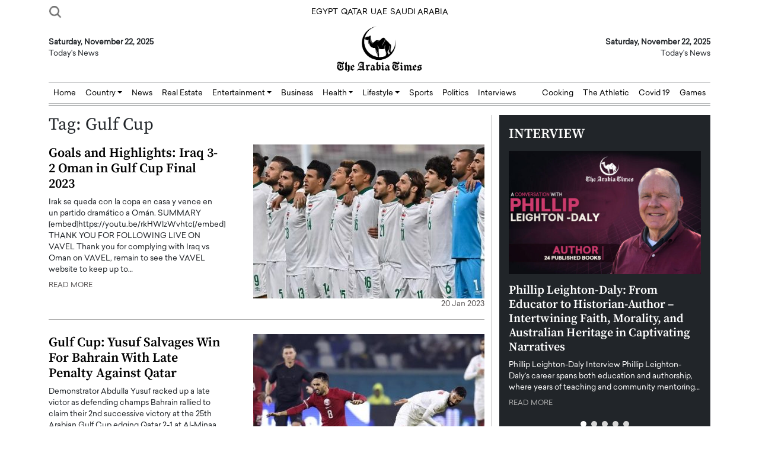

--- FILE ---
content_type: text/html; charset=UTF-8
request_url: https://www.thearabiatimes.com/tag/gulf-cup/
body_size: 17984
content:
<!doctype html>
<html dir="ltr" lang="en-US" prefix="og: https://ogp.me/ns#">

<head>
    <meta charset="UTF-8">
    <meta name="viewport" content="width=device-width, initial-scale=1">
    <title>Gulf Cup - The Arabia Times</title>
	<style>img:is([sizes="auto" i], [sizes^="auto," i]) { contain-intrinsic-size: 3000px 1500px }</style>
	
		<!-- All in One SEO 4.8.7 - aioseo.com -->
	<meta name="robots" content="max-snippet:-1, max-image-preview:large, max-video-preview:-1" />
	<link rel="canonical" href="https://www.thearabiatimes.com/tag/gulf-cup/" />
	<meta name="generator" content="All in One SEO (AIOSEO) 4.8.7" />
		<script type="application/ld+json" class="aioseo-schema">
			{"@context":"https:\/\/schema.org","@graph":[{"@type":"BreadcrumbList","@id":"https:\/\/www.thearabiatimes.com\/tag\/gulf-cup\/#breadcrumblist","itemListElement":[{"@type":"ListItem","@id":"https:\/\/www.thearabiatimes.com#listItem","position":1,"name":"Home","item":"https:\/\/www.thearabiatimes.com","nextItem":{"@type":"ListItem","@id":"https:\/\/www.thearabiatimes.com\/tag\/gulf-cup\/#listItem","name":"Gulf Cup"}},{"@type":"ListItem","@id":"https:\/\/www.thearabiatimes.com\/tag\/gulf-cup\/#listItem","position":2,"name":"Gulf Cup","previousItem":{"@type":"ListItem","@id":"https:\/\/www.thearabiatimes.com#listItem","name":"Home"}}]},{"@type":"CollectionPage","@id":"https:\/\/www.thearabiatimes.com\/tag\/gulf-cup\/#collectionpage","url":"https:\/\/www.thearabiatimes.com\/tag\/gulf-cup\/","name":"Gulf Cup - The Arabia Times","inLanguage":"en-US","isPartOf":{"@id":"https:\/\/www.thearabiatimes.com\/#website"},"breadcrumb":{"@id":"https:\/\/www.thearabiatimes.com\/tag\/gulf-cup\/#breadcrumblist"}},{"@type":"Organization","@id":"https:\/\/www.thearabiatimes.com\/#organization","name":"The Arabia Times","description":"The Arabia Times","url":"https:\/\/www.thearabiatimes.com\/","logo":{"@type":"ImageObject","url":"https:\/\/www.thearabiatimes.com\/wp-content\/uploads\/2023\/01\/The-Aeabia-times-logo.png","@id":"https:\/\/www.thearabiatimes.com\/tag\/gulf-cup\/#organizationLogo","width":1679,"height":940},"image":{"@id":"https:\/\/www.thearabiatimes.com\/tag\/gulf-cup\/#organizationLogo"}},{"@type":"WebSite","@id":"https:\/\/www.thearabiatimes.com\/#website","url":"https:\/\/www.thearabiatimes.com\/","name":"The Arabia Times","description":"The Arabia Times","inLanguage":"en-US","publisher":{"@id":"https:\/\/www.thearabiatimes.com\/#organization"}}]}
		</script>
		<!-- All in One SEO -->

<link rel='dns-prefetch' href='//code.jquery.com' />
<link rel="alternate" type="application/rss+xml" title="The Arabia Times &raquo; Gulf Cup Tag Feed" href="https://www.thearabiatimes.com/tag/gulf-cup/feed/" />
<script type="text/javascript">
/* <![CDATA[ */
window._wpemojiSettings = {"baseUrl":"https:\/\/s.w.org\/images\/core\/emoji\/16.0.1\/72x72\/","ext":".png","svgUrl":"https:\/\/s.w.org\/images\/core\/emoji\/16.0.1\/svg\/","svgExt":".svg","source":{"concatemoji":"https:\/\/www.thearabiatimes.com\/wp-includes\/js\/wp-emoji-release.min.js?ver=6.8.3"}};
/*! This file is auto-generated */
!function(s,n){var o,i,e;function c(e){try{var t={supportTests:e,timestamp:(new Date).valueOf()};sessionStorage.setItem(o,JSON.stringify(t))}catch(e){}}function p(e,t,n){e.clearRect(0,0,e.canvas.width,e.canvas.height),e.fillText(t,0,0);var t=new Uint32Array(e.getImageData(0,0,e.canvas.width,e.canvas.height).data),a=(e.clearRect(0,0,e.canvas.width,e.canvas.height),e.fillText(n,0,0),new Uint32Array(e.getImageData(0,0,e.canvas.width,e.canvas.height).data));return t.every(function(e,t){return e===a[t]})}function u(e,t){e.clearRect(0,0,e.canvas.width,e.canvas.height),e.fillText(t,0,0);for(var n=e.getImageData(16,16,1,1),a=0;a<n.data.length;a++)if(0!==n.data[a])return!1;return!0}function f(e,t,n,a){switch(t){case"flag":return n(e,"\ud83c\udff3\ufe0f\u200d\u26a7\ufe0f","\ud83c\udff3\ufe0f\u200b\u26a7\ufe0f")?!1:!n(e,"\ud83c\udde8\ud83c\uddf6","\ud83c\udde8\u200b\ud83c\uddf6")&&!n(e,"\ud83c\udff4\udb40\udc67\udb40\udc62\udb40\udc65\udb40\udc6e\udb40\udc67\udb40\udc7f","\ud83c\udff4\u200b\udb40\udc67\u200b\udb40\udc62\u200b\udb40\udc65\u200b\udb40\udc6e\u200b\udb40\udc67\u200b\udb40\udc7f");case"emoji":return!a(e,"\ud83e\udedf")}return!1}function g(e,t,n,a){var r="undefined"!=typeof WorkerGlobalScope&&self instanceof WorkerGlobalScope?new OffscreenCanvas(300,150):s.createElement("canvas"),o=r.getContext("2d",{willReadFrequently:!0}),i=(o.textBaseline="top",o.font="600 32px Arial",{});return e.forEach(function(e){i[e]=t(o,e,n,a)}),i}function t(e){var t=s.createElement("script");t.src=e,t.defer=!0,s.head.appendChild(t)}"undefined"!=typeof Promise&&(o="wpEmojiSettingsSupports",i=["flag","emoji"],n.supports={everything:!0,everythingExceptFlag:!0},e=new Promise(function(e){s.addEventListener("DOMContentLoaded",e,{once:!0})}),new Promise(function(t){var n=function(){try{var e=JSON.parse(sessionStorage.getItem(o));if("object"==typeof e&&"number"==typeof e.timestamp&&(new Date).valueOf()<e.timestamp+604800&&"object"==typeof e.supportTests)return e.supportTests}catch(e){}return null}();if(!n){if("undefined"!=typeof Worker&&"undefined"!=typeof OffscreenCanvas&&"undefined"!=typeof URL&&URL.createObjectURL&&"undefined"!=typeof Blob)try{var e="postMessage("+g.toString()+"("+[JSON.stringify(i),f.toString(),p.toString(),u.toString()].join(",")+"));",a=new Blob([e],{type:"text/javascript"}),r=new Worker(URL.createObjectURL(a),{name:"wpTestEmojiSupports"});return void(r.onmessage=function(e){c(n=e.data),r.terminate(),t(n)})}catch(e){}c(n=g(i,f,p,u))}t(n)}).then(function(e){for(var t in e)n.supports[t]=e[t],n.supports.everything=n.supports.everything&&n.supports[t],"flag"!==t&&(n.supports.everythingExceptFlag=n.supports.everythingExceptFlag&&n.supports[t]);n.supports.everythingExceptFlag=n.supports.everythingExceptFlag&&!n.supports.flag,n.DOMReady=!1,n.readyCallback=function(){n.DOMReady=!0}}).then(function(){return e}).then(function(){var e;n.supports.everything||(n.readyCallback(),(e=n.source||{}).concatemoji?t(e.concatemoji):e.wpemoji&&e.twemoji&&(t(e.twemoji),t(e.wpemoji)))}))}((window,document),window._wpemojiSettings);
/* ]]> */
</script>
<style id='wp-emoji-styles-inline-css' type='text/css'>

	img.wp-smiley, img.emoji {
		display: inline !important;
		border: none !important;
		box-shadow: none !important;
		height: 1em !important;
		width: 1em !important;
		margin: 0 0.07em !important;
		vertical-align: -0.1em !important;
		background: none !important;
		padding: 0 !important;
	}
</style>
<link rel='stylesheet' id='wp-block-library-css' href='https://www.thearabiatimes.com/wp-includes/css/dist/block-library/style.min.css?ver=6.8.3' type='text/css' media='all' />
<style id='classic-theme-styles-inline-css' type='text/css'>
/*! This file is auto-generated */
.wp-block-button__link{color:#fff;background-color:#32373c;border-radius:9999px;box-shadow:none;text-decoration:none;padding:calc(.667em + 2px) calc(1.333em + 2px);font-size:1.125em}.wp-block-file__button{background:#32373c;color:#fff;text-decoration:none}
</style>
<style id='global-styles-inline-css' type='text/css'>
:root{--wp--preset--aspect-ratio--square: 1;--wp--preset--aspect-ratio--4-3: 4/3;--wp--preset--aspect-ratio--3-4: 3/4;--wp--preset--aspect-ratio--3-2: 3/2;--wp--preset--aspect-ratio--2-3: 2/3;--wp--preset--aspect-ratio--16-9: 16/9;--wp--preset--aspect-ratio--9-16: 9/16;--wp--preset--color--black: #000000;--wp--preset--color--cyan-bluish-gray: #abb8c3;--wp--preset--color--white: #ffffff;--wp--preset--color--pale-pink: #f78da7;--wp--preset--color--vivid-red: #cf2e2e;--wp--preset--color--luminous-vivid-orange: #ff6900;--wp--preset--color--luminous-vivid-amber: #fcb900;--wp--preset--color--light-green-cyan: #7bdcb5;--wp--preset--color--vivid-green-cyan: #00d084;--wp--preset--color--pale-cyan-blue: #8ed1fc;--wp--preset--color--vivid-cyan-blue: #0693e3;--wp--preset--color--vivid-purple: #9b51e0;--wp--preset--gradient--vivid-cyan-blue-to-vivid-purple: linear-gradient(135deg,rgba(6,147,227,1) 0%,rgb(155,81,224) 100%);--wp--preset--gradient--light-green-cyan-to-vivid-green-cyan: linear-gradient(135deg,rgb(122,220,180) 0%,rgb(0,208,130) 100%);--wp--preset--gradient--luminous-vivid-amber-to-luminous-vivid-orange: linear-gradient(135deg,rgba(252,185,0,1) 0%,rgba(255,105,0,1) 100%);--wp--preset--gradient--luminous-vivid-orange-to-vivid-red: linear-gradient(135deg,rgba(255,105,0,1) 0%,rgb(207,46,46) 100%);--wp--preset--gradient--very-light-gray-to-cyan-bluish-gray: linear-gradient(135deg,rgb(238,238,238) 0%,rgb(169,184,195) 100%);--wp--preset--gradient--cool-to-warm-spectrum: linear-gradient(135deg,rgb(74,234,220) 0%,rgb(151,120,209) 20%,rgb(207,42,186) 40%,rgb(238,44,130) 60%,rgb(251,105,98) 80%,rgb(254,248,76) 100%);--wp--preset--gradient--blush-light-purple: linear-gradient(135deg,rgb(255,206,236) 0%,rgb(152,150,240) 100%);--wp--preset--gradient--blush-bordeaux: linear-gradient(135deg,rgb(254,205,165) 0%,rgb(254,45,45) 50%,rgb(107,0,62) 100%);--wp--preset--gradient--luminous-dusk: linear-gradient(135deg,rgb(255,203,112) 0%,rgb(199,81,192) 50%,rgb(65,88,208) 100%);--wp--preset--gradient--pale-ocean: linear-gradient(135deg,rgb(255,245,203) 0%,rgb(182,227,212) 50%,rgb(51,167,181) 100%);--wp--preset--gradient--electric-grass: linear-gradient(135deg,rgb(202,248,128) 0%,rgb(113,206,126) 100%);--wp--preset--gradient--midnight: linear-gradient(135deg,rgb(2,3,129) 0%,rgb(40,116,252) 100%);--wp--preset--font-size--small: 13px;--wp--preset--font-size--medium: 20px;--wp--preset--font-size--large: 36px;--wp--preset--font-size--x-large: 42px;--wp--preset--spacing--20: 0.44rem;--wp--preset--spacing--30: 0.67rem;--wp--preset--spacing--40: 1rem;--wp--preset--spacing--50: 1.5rem;--wp--preset--spacing--60: 2.25rem;--wp--preset--spacing--70: 3.38rem;--wp--preset--spacing--80: 5.06rem;--wp--preset--shadow--natural: 6px 6px 9px rgba(0, 0, 0, 0.2);--wp--preset--shadow--deep: 12px 12px 50px rgba(0, 0, 0, 0.4);--wp--preset--shadow--sharp: 6px 6px 0px rgba(0, 0, 0, 0.2);--wp--preset--shadow--outlined: 6px 6px 0px -3px rgba(255, 255, 255, 1), 6px 6px rgba(0, 0, 0, 1);--wp--preset--shadow--crisp: 6px 6px 0px rgba(0, 0, 0, 1);}:where(.is-layout-flex){gap: 0.5em;}:where(.is-layout-grid){gap: 0.5em;}body .is-layout-flex{display: flex;}.is-layout-flex{flex-wrap: wrap;align-items: center;}.is-layout-flex > :is(*, div){margin: 0;}body .is-layout-grid{display: grid;}.is-layout-grid > :is(*, div){margin: 0;}:where(.wp-block-columns.is-layout-flex){gap: 2em;}:where(.wp-block-columns.is-layout-grid){gap: 2em;}:where(.wp-block-post-template.is-layout-flex){gap: 1.25em;}:where(.wp-block-post-template.is-layout-grid){gap: 1.25em;}.has-black-color{color: var(--wp--preset--color--black) !important;}.has-cyan-bluish-gray-color{color: var(--wp--preset--color--cyan-bluish-gray) !important;}.has-white-color{color: var(--wp--preset--color--white) !important;}.has-pale-pink-color{color: var(--wp--preset--color--pale-pink) !important;}.has-vivid-red-color{color: var(--wp--preset--color--vivid-red) !important;}.has-luminous-vivid-orange-color{color: var(--wp--preset--color--luminous-vivid-orange) !important;}.has-luminous-vivid-amber-color{color: var(--wp--preset--color--luminous-vivid-amber) !important;}.has-light-green-cyan-color{color: var(--wp--preset--color--light-green-cyan) !important;}.has-vivid-green-cyan-color{color: var(--wp--preset--color--vivid-green-cyan) !important;}.has-pale-cyan-blue-color{color: var(--wp--preset--color--pale-cyan-blue) !important;}.has-vivid-cyan-blue-color{color: var(--wp--preset--color--vivid-cyan-blue) !important;}.has-vivid-purple-color{color: var(--wp--preset--color--vivid-purple) !important;}.has-black-background-color{background-color: var(--wp--preset--color--black) !important;}.has-cyan-bluish-gray-background-color{background-color: var(--wp--preset--color--cyan-bluish-gray) !important;}.has-white-background-color{background-color: var(--wp--preset--color--white) !important;}.has-pale-pink-background-color{background-color: var(--wp--preset--color--pale-pink) !important;}.has-vivid-red-background-color{background-color: var(--wp--preset--color--vivid-red) !important;}.has-luminous-vivid-orange-background-color{background-color: var(--wp--preset--color--luminous-vivid-orange) !important;}.has-luminous-vivid-amber-background-color{background-color: var(--wp--preset--color--luminous-vivid-amber) !important;}.has-light-green-cyan-background-color{background-color: var(--wp--preset--color--light-green-cyan) !important;}.has-vivid-green-cyan-background-color{background-color: var(--wp--preset--color--vivid-green-cyan) !important;}.has-pale-cyan-blue-background-color{background-color: var(--wp--preset--color--pale-cyan-blue) !important;}.has-vivid-cyan-blue-background-color{background-color: var(--wp--preset--color--vivid-cyan-blue) !important;}.has-vivid-purple-background-color{background-color: var(--wp--preset--color--vivid-purple) !important;}.has-black-border-color{border-color: var(--wp--preset--color--black) !important;}.has-cyan-bluish-gray-border-color{border-color: var(--wp--preset--color--cyan-bluish-gray) !important;}.has-white-border-color{border-color: var(--wp--preset--color--white) !important;}.has-pale-pink-border-color{border-color: var(--wp--preset--color--pale-pink) !important;}.has-vivid-red-border-color{border-color: var(--wp--preset--color--vivid-red) !important;}.has-luminous-vivid-orange-border-color{border-color: var(--wp--preset--color--luminous-vivid-orange) !important;}.has-luminous-vivid-amber-border-color{border-color: var(--wp--preset--color--luminous-vivid-amber) !important;}.has-light-green-cyan-border-color{border-color: var(--wp--preset--color--light-green-cyan) !important;}.has-vivid-green-cyan-border-color{border-color: var(--wp--preset--color--vivid-green-cyan) !important;}.has-pale-cyan-blue-border-color{border-color: var(--wp--preset--color--pale-cyan-blue) !important;}.has-vivid-cyan-blue-border-color{border-color: var(--wp--preset--color--vivid-cyan-blue) !important;}.has-vivid-purple-border-color{border-color: var(--wp--preset--color--vivid-purple) !important;}.has-vivid-cyan-blue-to-vivid-purple-gradient-background{background: var(--wp--preset--gradient--vivid-cyan-blue-to-vivid-purple) !important;}.has-light-green-cyan-to-vivid-green-cyan-gradient-background{background: var(--wp--preset--gradient--light-green-cyan-to-vivid-green-cyan) !important;}.has-luminous-vivid-amber-to-luminous-vivid-orange-gradient-background{background: var(--wp--preset--gradient--luminous-vivid-amber-to-luminous-vivid-orange) !important;}.has-luminous-vivid-orange-to-vivid-red-gradient-background{background: var(--wp--preset--gradient--luminous-vivid-orange-to-vivid-red) !important;}.has-very-light-gray-to-cyan-bluish-gray-gradient-background{background: var(--wp--preset--gradient--very-light-gray-to-cyan-bluish-gray) !important;}.has-cool-to-warm-spectrum-gradient-background{background: var(--wp--preset--gradient--cool-to-warm-spectrum) !important;}.has-blush-light-purple-gradient-background{background: var(--wp--preset--gradient--blush-light-purple) !important;}.has-blush-bordeaux-gradient-background{background: var(--wp--preset--gradient--blush-bordeaux) !important;}.has-luminous-dusk-gradient-background{background: var(--wp--preset--gradient--luminous-dusk) !important;}.has-pale-ocean-gradient-background{background: var(--wp--preset--gradient--pale-ocean) !important;}.has-electric-grass-gradient-background{background: var(--wp--preset--gradient--electric-grass) !important;}.has-midnight-gradient-background{background: var(--wp--preset--gradient--midnight) !important;}.has-small-font-size{font-size: var(--wp--preset--font-size--small) !important;}.has-medium-font-size{font-size: var(--wp--preset--font-size--medium) !important;}.has-large-font-size{font-size: var(--wp--preset--font-size--large) !important;}.has-x-large-font-size{font-size: var(--wp--preset--font-size--x-large) !important;}
:where(.wp-block-post-template.is-layout-flex){gap: 1.25em;}:where(.wp-block-post-template.is-layout-grid){gap: 1.25em;}
:where(.wp-block-columns.is-layout-flex){gap: 2em;}:where(.wp-block-columns.is-layout-grid){gap: 2em;}
:root :where(.wp-block-pullquote){font-size: 1.5em;line-height: 1.6;}
</style>
<link rel='stylesheet' id='ez-toc-css' href='https://www.thearabiatimes.com/wp-content/plugins/easy-table-of-contents/assets/css/screen.min.css?ver=2.0.76' type='text/css' media='all' />
<style id='ez-toc-inline-css' type='text/css'>
div#ez-toc-container .ez-toc-title {font-size: 120%;}div#ez-toc-container .ez-toc-title {font-weight: 500;}div#ez-toc-container ul li , div#ez-toc-container ul li a {font-size: 95%;}div#ez-toc-container ul li , div#ez-toc-container ul li a {font-weight: 500;}div#ez-toc-container nav ul ul li {font-size: 90%;}
.ez-toc-container-direction {direction: ltr;}.ez-toc-counter ul{counter-reset: item ;}.ez-toc-counter nav ul li a::before {content: counters(item, '.', decimal) '. ';display: inline-block;counter-increment: item;flex-grow: 0;flex-shrink: 0;margin-right: .2em; float: left; }.ez-toc-widget-direction {direction: ltr;}.ez-toc-widget-container ul{counter-reset: item ;}.ez-toc-widget-container nav ul li a::before {content: counters(item, '.', decimal) '. ';display: inline-block;counter-increment: item;flex-grow: 0;flex-shrink: 0;margin-right: .2em; float: left; }
</style>
<link rel='stylesheet' id='main_style-css' href='https://www.thearabiatimes.com/wp-content/themes/thearabiatimes/style.css?ver=6.8.3' type='text/css' media='all' />
<link rel='stylesheet' id='bootstrap-css' href='https://www.thearabiatimes.com/wp-content/themes/thearabiatimes/assets/css/bootstrap.min.css?ver=1.0' type='text/css' media='all' />
<link rel='stylesheet' id='main-css-css' href='https://www.thearabiatimes.com/wp-content/themes/thearabiatimes/assets/main-css/main.css?ver=1.0' type='text/css' media='all' />
<link rel='stylesheet' id='owl-css' href='https://www.thearabiatimes.com/wp-content/themes/thearabiatimes/assets/OwlCarousel/dist/assets/owl.carousel.css?ver=1.0' type='text/css' media='all' />
<link rel='stylesheet' id='owl-theme-css' href='https://www.thearabiatimes.com/wp-content/themes/thearabiatimes/assets/OwlCarousel/dist/assets/owl.theme.default.css?ver=1.0' type='text/css' media='all' />
<script type="text/javascript" src="//code.jquery.com/jquery-3.6.0.min.js?ver=1" id="jquery-js"></script>
<link rel="https://api.w.org/" href="https://www.thearabiatimes.com/wp-json/" /><link rel="alternate" title="JSON" type="application/json" href="https://www.thearabiatimes.com/wp-json/wp/v2/tags/164" /><link rel="EditURI" type="application/rsd+xml" title="RSD" href="https://www.thearabiatimes.com/xmlrpc.php?rsd" />
<meta name="generator" content="WordPress 6.8.3" />
<link rel="icon" href="https://www.thearabiatimes.com/wp-content/uploads/2023/01/cropped-favicon-32x32-1-32x32.png" sizes="32x32" />
<link rel="icon" href="https://www.thearabiatimes.com/wp-content/uploads/2023/01/cropped-favicon-32x32-1-192x192.png" sizes="192x192" />
<link rel="apple-touch-icon" href="https://www.thearabiatimes.com/wp-content/uploads/2023/01/cropped-favicon-32x32-1-180x180.png" />
<meta name="msapplication-TileImage" content="https://www.thearabiatimes.com/wp-content/uploads/2023/01/cropped-favicon-32x32-1-270x270.png" />
<!-- 	<meta name="google-site-verification" content="ZcNB38DfuzjBrAnb0r1_qkc-cdm4G8XMLtflVVZCkUo" /> -->
    <!-- Global site tag (gtag.js) - Google Analytics -->
<!-- Google tag (gtag.js) -->
<script async src="https://www.googletagmanager.com/gtag/js?id=G-JPLH2RP9KV"></script>
<script>
  window.dataLayer = window.dataLayer || [];
  function gtag(){dataLayer.push(arguments);}
  gtag('js', new Date());

  gtag('config', 'G-JPLH2RP9KV');
</script>
<!--     <script async src="https://pagead2.googlesyndication.com/pagead/js/adsbygoogle.js?client=ca-pub-7602076535038110"
        crossorigin="anonymous"></script> -->
</head>

<body class="archive tag tag-gulf-cup tag-164 wp-theme-thearabiatimes">

    <header>
        <div class="container">

            <div class="row topbar">
                <div class="col-md-4 topbar1">

                    <nav class="navbar navbar-expand-xxl d-none">
                        <div class="container">

                            <button class="navbar-toggler" type="button" data-bs-toggle="offcanvas"
                                data-bs-target="#offcanvasTop" aria-controls="offcanvasTop" aria-expanded="false"
                                aria-label="Toggle navigation">
                                <span class="navbar-toggler-icon"></span>
                            </button>
                            <div class="offcanvas offcanvas-top" tabindex="-1" id="offcanvasTop"
                                aria-labelledby="offcanvasTopLabel">
                                <div class="offcanvas-header">
                                    <h5 class="offcanvas-title" id="offcanvasTopLabel">Top Hits</h5>
                                    <button type="button" class="btn-close" data-bs-dismiss="offcanvas"
                                        aria-label="Close"></button>
                                </div>
                                <div class="offcanvas-body">

                                    <!-- <ul class="navbar-nav me-auto mb-2 mb-lg-0">
                                        <li class="nav-item">
                                            <a class="nav-link active" aria-current="page" href="#">Home</a>
                                        </li>
                                        <li class="nav-item">
                                            <a class="nav-link" href="#">Link</a>
                                        </li>
                                        <li class="nav-item dropdown">
                                            <a class="nav-link dropdown-toggle" href="#" role="button"
                                                data-bs-toggle="dropdown" aria-expanded="false">
                                                Dropdown
                                            </a>
                                            <ul class="dropdown-menu">
                                                <li><a class="dropdown-item" href="#">Action</a></li>
                                                <li><a class="dropdown-item" href="#">Another action</a></li>
                                                <li>
                                                    <hr class="dropdown-divider">
                                                </li>
                                                <li><a class="dropdown-item" href="#">Something else here</a></li>
                                            </ul>
                                        </li>
                                        <li class="nav-item">
                                            <a class="nav-link disabled">Disabled</a>
                                        </li>
                                    </ul> -->

                                </div>
                            </div>
                        </div>
                    </nav>
                    <a href="#" data-bs-toggle="modal" data-bs-target="#exampleModal">
                        <img src="https://www.thearabiatimes.com/wp-content/themes/thearabiatimes/assets/icons/search.png"
                            class="topbar-search" />
                    </a>

                    <!-- Modal -->
                    <div class="modal fade" id="exampleModal" tabindex="-1" aria-labelledby="exampleModalLabel"
                        aria-hidden="true">
                        <div class="modal-dialog modal-dialog-centered">
                            <div class="modal-content">
                                <div class="modal-header search-header">
                                    <h5 class="modal-title" id="exampleModalLabel">Search For:</h5>
                                    <button type="button" class="btn-close" data-bs-dismiss="modal"
                                        aria-label="Close"></button>
                                </div>
                                <div class="modal-body py-4">
                                    <form role="search" method="get" id="searchform" class="searchform"
                                        action="https://www.thearabiatimes.com">
                                        <div>
                                            <label class="screen-reader-text" for="s">Search for:</label>
                                            <input type="text" name="s" id="s" class="form-control search-control"
                                                required="required">
                                            <input type="submit" id="searchsubmit" value="Search" class="search-btn">
                                            <input type="hidden" name="post_type" value="post">
                                            <i class="fas fa-search"></i>
                                        </div>
                                    </form>
                                </div>
                            </div>
                        </div>
                    </div>

                    <script>
                    var myModal = document.getElementById('exampleModal');
                    var myInput = document.getElementById('s');

                    myModal.addEventListener('shown.bs.modal', function() {
                        myInput.focus()
                    })
                    </script>

                </div>
                <div class="col-md-4 topbar2">
                    <a href="https://www.thearabiatimes.com/category/egypt//" class="topbar-div2-a">EGYPT</a>
                    <a href="https://www.thearabiatimes.com/category/qatar/" class="topbar-div2-a">QATAR</a>
                    <a href="https://www.thearabiatimes.com/category/uae/" class="topbar-div2-a">UAE</a>
                    <a href="https://www.thearabiatimes.com/category/saudi-arabia/" class="topbar-div2-a">SAUDI ARABIA</a>
                </div>
                <div class="col-md-4 topbar3">
                    <a type="button" class="btn topbar-btn d-none">Subscribe for 600/year</a>
                    <a type="button" class="btn topbar-btn d-none">Welcome</a>
                </div>
            </div>

            <div class="row logobar">
                <div class="col-md-4 logobar1">
                    <strong>Saturday, November 22, 2025</strong>
                    <div>Today's News</div>
                </div>
                <div class="col-md-4 logobar2">
                    <a href="https://www.thearabiatimes.com">
                        <img src="https://www.thearabiatimes.com/wp-content/uploads/2023/01/The-Aeabia-times-logo.png"
                            class="main-logo" alt="The Arabia Times - Logo" title="The Arabia Times" />
                    </a>
                </div>
                <div class="col-md-4 logobar3">
                    <strong>Saturday, November 22, 2025</strong>
                    <div>Today's News</div>
                </div>
            </div>

            <hr class="header-hr" />

            <nav class="navbar navbar-main navbar-expand-xl">
                <div class="container-fluid g-md-0 py-1 py-md-0">
                    <button class="navbar-toggler" type="button" data-bs-toggle="collapse"
                        data-bs-target="#navbarSupportedContent" aria-controls="navbarSupportedContent"
                        aria-expanded="false" aria-label="Toggle navigation">
                        <span class="navbar-toggler-icon"></span>
                    </button>
                    <div class="collapse navbar-collapse" id="navbarSupportedContent">
                        <ul class="navbar-nav me-auto mb-2 mb-lg-0">
                            <li class="nav-item">
                                <a class="nav-link" href="https://www.thearabiatimes.com">Home</a>
                            </li>
                            <li class="nav-item dropdown">
                                <a class="nav-link dropdown-toggle" href="https://www.thearabiatimes.com/category/country/" role="button"  aria-expanded="false">
                                    Country
                                </a>
                                <ul class="dropdown-menu dropdown-menu-end fade-up">
                                    <li><a class="dropdown-item" href="https://www.thearabiatimes.com/category/country/algeria/">Algeria</a>
                                    </li>
                                    <li><a class="dropdown-item" href="https://www.thearabiatimes.com/category/country/bahrain/">Bahrain</a>
                                    </li>
									<li><a class="dropdown-item" href="https://www.thearabiatimes.com/category/country/egypt/">Egypt</a>
                                    </li>
									<li><a class="dropdown-item" href="https://www.thearabiatimes.com/category/country/iraq/">Iraq</a>
                                    </li>
									<li><a class="dropdown-item" href="https://www.thearabiatimes.com/category/country/iran/">Iran</a>
                                    </li>
									<li><a class="dropdown-item" href="https://www.thearabiatimes.com/category/country/israel/">Israel</a>
                                    </li>
									<li><a class="dropdown-item" href="https://www.thearabiatimes.com/category/country/jordan/">Jordan</a>
                                    </li>
									<li><a class="dropdown-item" href="https://www.thearabiatimes.com/category/country/kuwait/">Kuwait</a>
                                    </li>
									<li><a class="dropdown-item" href="https://www.thearabiatimes.com/category/country/lebanon/">Lebanon</a>
                                    </li>
									<li><a class="dropdown-item" href="https://www.thearabiatimes.com/category/country/libya/">Libya</a>
                                    </li>
									<li><a class="dropdown-item" href="https://www.thearabiatimes.com/category/country/mauritania/">Mauritania</a>
                                    </li>
									<li><a class="dropdown-item" href="https://www.thearabiatimes.com/category/country/morocco/">Morocco</a>
                                    </li>								
									<li><a class="dropdown-item" href="https://www.thearabiatimes.com/category/country/oman/">Oman</a>
                                    </li>
									<li><a class="dropdown-item" href="https://www.thearabiatimes.com/category/country/palestine/">Palestine</a>
                                    </li>								
									<li><a class="dropdown-item" href="https://www.thearabiatimes.com/category/country/qatar/">Qatar</a>
                                    </li>
									<li><a class="dropdown-item" href="https://www.thearabiatimes.com/category/country/saudi-arabia/">Saudi Arabia</a>
                                    </li>
									<li><a class="dropdown-item" href="https://www.thearabiatimes.com/category/country/sudan/">Sudan</a>
                                    </li>
									<li><a class="dropdown-item" href="https://www.thearabiatimes.com/category/country/uae/">UAE</a>
                                    </li>
									<li><a class="dropdown-item" href="https://www.thearabiatimes.com/category/country/yemen/">Yemen</a>
                                    </li>
                                </ul>
                            </li>
                            <li class="nav-item">
                                <a class="nav-link" href="https://www.thearabiatimes.com/news/">News</a>
                            </li>
                            <li class="nav-item">
                                <a class="nav-link" href="https://www.thearabiatimes.com/category/real-estate/">Real
                                    Estate</a>
                            </li>
							<li class="nav-item dropdown">
                                <a class="nav-link dropdown-toggle" href="https://www.thearabiatimes.com/category/entertainment/" role="button"  aria-expanded="false">
                                    Entertainment
                                </a>
                                <ul class="dropdown-menu dropdown-menu-end fade-up">
									<li class="d-block d-xl-none"><a class="dropdown-item" href="https://www.thearabiatimes.com/category/entertainment/">Entertainment</a>
                                    </li>
                                    <li><a class="dropdown-item" href="https://www.thearabiatimes.com/viral-videos/">Viral Videos</a>
                                    </li>
                                </ul>
                            </li>
                            <li class="nav-item">
                                <a class="nav-link" href="https://www.thearabiatimes.com/category/business/">Business</a>
                            </li>
							<li class="nav-item dropdown">
                                <a class="nav-link dropdown-toggle" href="https://www.thearabiatimes.com/category/health/" role="button"  aria-expanded="false">
                                    Health
                                </a>
                                <ul class="dropdown-menu dropdown-menu-end fade-up">
									<li class="d-block d-xl-none"><a class="dropdown-item" href="https://www.thearabiatimes.com/category/health/">Health</a>
                                    </li>
                                    <li><a class="dropdown-item" href="https://www.thearabiatimes.com/category/health/beauty/">Beauty</a>
                                    </li>
                                </ul>
                            </li>
							<li class="nav-item dropdown">
                                <a class="nav-link dropdown-toggle" href="https://www.thearabiatimes.com/category/lifestyle/"  role="button" aria-expanded="false">
                                    Lifestyle
                                </a>
                                <ul class="dropdown-menu dropdown-menu-end fade-up">
									<li class="d-block d-xl-none"><a class="dropdown-item" href="https://www.thearabiatimes.com/category/lifestyle/">Lifestyle</a>
                                    </li>
                                    <li><a class="dropdown-item" href="https://www.thearabiatimes.com/category/lifestyle/travel/">Travel</a>
                                    </li>
									<li><a class="dropdown-item" href="https://www.thearabiatimes.com/category/lifestyle/food/">Food</a>
                                    </li>
                                </ul>
                            </li>
                            <li class="nav-item">
                                <a class="nav-link" href="https://www.thearabiatimes.com/category/sports/">Sports</a>
                            </li>
                            <li class="nav-item">
                                <a class="nav-link" href="https://www.thearabiatimes.com/category/politics/">Politics</a>
                            </li>
                            <li class="nav-item">
                                <a class="nav-link" href="https://www.thearabiatimes.com/interviews/">Interviews</a>
                            </li>
                        </ul>

                        <ul class="navbar-nav ms-auto mb-2 mb-lg-0">
                            <li class="nav-item">
                                <a class="nav-link" href="https://www.thearabiatimes.com/category/cooking/">Cooking</a>
                            </li>
                            <li class="nav-item">
                                <a class="nav-link" href="#">The Athletic</a>
                            </li>
                            <li class="nav-item">
                                <a class="nav-link" href="https://www.thearabiatimes.com/category/covid-19/">Covid 19</a>
                            </li>
                            <li class="nav-item">
                                <a class="nav-link" href="#">Games</a>
                            </li>
                        </ul>

                    </div>
                </div>
            </nav>

            <!-- <hr />
            <hr /> -->

        </div>
    </header>
<section class="section7">
    <div class="container-fluid">
        <div class="container">
            <div class="section-div-sb">
                <div class="row">

                    <div class="col-md-8 border-right">

                        <h1 class="page-title">
                            Tag: <span>Gulf Cup</span>                        </h1>

                        
<div class="border-bott mb-4 pb-3">
    <div class="row">

        <div class="col-md-5">        <h2 class="post-heading post-top-head"><a href="https://www.thearabiatimes.com/goals-and-highlights-iraq-3-2-oman-in-gulf-cup-final-2023/"
                class="post-heading-a">Goals and Highlights: Iraq 3-2 Oman in Gulf Cup Final 2023</a></h2>
        <div class="post-description">Irak se queda con la copa en casa y vence en un partido dramático a Omán. SUMMARY [embed]https://youtu.be/rkHWlzWvhtc[/embed] THANK YOU FOR FOLLOWING LIVE ON VAVEL Thank you for complying with Iraq vs Oman on VAVEL, remain to see the VAVEL website to keep up to&hellip;        </div>
        <a href="https://www.thearabiatimes.com/goals-and-highlights-iraq-3-2-oman-in-gulf-cup-final-2023/" class="post-btn mt-2">READ MORE</a>
    </div>
    <div class="col-md-7 text-md-end">    <a href="https://www.thearabiatimes.com/goals-and-highlights-iraq-3-2-oman-in-gulf-cup-final-2023/" class="img-link" title="Goals and Highlights: Iraq 3-2 Oman in Gulf Cup Final 2023">
        <img width="390" height="260" src="https://www.thearabiatimes.com/wp-content/uploads/2023/01/image5-19-390x260.jpg" class="attachment-bitther-blog-list size-bitther-blog-list wp-post-image" alt="Goals and Highlights: Iraq 3-2 Oman in Gulf Cup Final 2023" decoding="async" fetchpriority="high" />        <div class="post-subheading">20 Jan 2023</div>
    </a>
</div>

</div>
</div>
                        
<div class="border-bott mb-4 pb-3">
    <div class="row">

        <div class="col-md-5">        <h2 class="post-heading post-top-head"><a href="https://www.thearabiatimes.com/gulf-cup-yusuf-salvages-win-for-bahrain-with-late-penalty-against-qatar/"
                class="post-heading-a">Gulf Cup: Yusuf Salvages Win For Bahrain With Late Penalty Against Qatar</a></h2>
        <div class="post-description">Demonstrator Abdulla Yusuf racked up a late victor as defending champs Bahrain rallied to claim their 2nd successive victory at the 25th Arabian Gulf Cup edging Qatar 2-1 at Al-Minaa Olympic Arena in Basra yesterday. Persija Jakarta ahead slotted residence an 89th min charge after&hellip;        </div>
        <a href="https://www.thearabiatimes.com/gulf-cup-yusuf-salvages-win-for-bahrain-with-late-penalty-against-qatar/" class="post-btn mt-2">READ MORE</a>
    </div>
    <div class="col-md-7 text-md-end">    <a href="https://www.thearabiatimes.com/gulf-cup-yusuf-salvages-win-for-bahrain-with-late-penalty-against-qatar/" class="img-link" title="Gulf Cup: Yusuf Salvages Win For Bahrain With Late Penalty Against Qatar">
        <img width="390" height="260" src="https://www.thearabiatimes.com/wp-content/uploads/2023/01/image1-11-390x260.jpg" class="attachment-bitther-blog-list size-bitther-blog-list wp-post-image" alt="Gulf Cup: Yusuf Salvages Win For Bahrain With Late Penalty Against Qatar" decoding="async" loading="lazy" />        <div class="post-subheading">11 Jan 2023</div>
    </a>
</div>

</div>
</div>
                        
<div class="border-bott mb-4 pb-3">
    <div class="row">

        <div class="col-md-5">        <h2 class="post-heading post-top-head"><a href="https://www.thearabiatimes.com/qatar-vs-bahrain-prediction-and-betting-tips-january-10-2023/"
                class="post-heading-a">Qatar vs Bahrain Prediction and Betting Tips | January 10, 2023</a></h2>
        <div class="post-description">Qatar and also Bahrain will certainly face off versus each other at Al-Minaa Olympic Stadium on the second matchday of the Arabian Gulf Cup on Tuesday (January 10). Both groups are Group B's top favourites, as evidenced by their performances on the opening matchday. Qatar&hellip;        </div>
        <a href="https://www.thearabiatimes.com/qatar-vs-bahrain-prediction-and-betting-tips-january-10-2023/" class="post-btn mt-2">READ MORE</a>
    </div>
    <div class="col-md-7 text-md-end">    <a href="https://www.thearabiatimes.com/qatar-vs-bahrain-prediction-and-betting-tips-january-10-2023/" class="img-link" title="Qatar vs Bahrain Prediction and Betting Tips | January 10, 2023">
        <img width="390" height="260" src="https://www.thearabiatimes.com/wp-content/uploads/2023/01/image1-9-390x260.jpg" class="attachment-bitther-blog-list size-bitther-blog-list wp-post-image" alt="Qatar vs Bahrain Prediction and Betting Tips | January 10, 2023" decoding="async" loading="lazy" />        <div class="post-subheading">10 Jan 2023</div>
    </a>
</div>

</div>
</div>
                        
<div class="border-bott mb-4 pb-3">
    <div class="row">

        <div class="col-md-5">        <h2 class="post-heading post-top-head"><a href="https://www.thearabiatimes.com/25th-gulf-cup-opening-time-modified/"
                class="post-heading-a">25th Gulf Cup opening time modified</a></h2>
        <div class="post-description">The arranging board of the 25th Gulf Cup football championship introduced on Thursday a modification in the timing of the opening ceremony of the competition, which will certainly be held in between January 6 as well as January 19. The arranging committee of the Arab&hellip;        </div>
        <a href="https://www.thearabiatimes.com/25th-gulf-cup-opening-time-modified/" class="post-btn mt-2">READ MORE</a>
    </div>
    <div class="col-md-7 text-md-end">    <a href="https://www.thearabiatimes.com/25th-gulf-cup-opening-time-modified/" class="img-link" title="25th Gulf Cup opening time modified">
        <img width="390" height="260" src="https://www.thearabiatimes.com/wp-content/uploads/2023/01/image4-5-390x260.jpg" class="attachment-bitther-blog-list size-bitther-blog-list wp-post-image" alt="25th Gulf Cup opening time modified" decoding="async" loading="lazy" srcset="https://www.thearabiatimes.com/wp-content/uploads/2023/01/image4-5-390x260.jpg 390w, https://www.thearabiatimes.com/wp-content/uploads/2023/01/image4-5-590x395.jpg 590w" sizes="auto, (max-width: 390px) 100vw, 390px" />        <div class="post-subheading">06 Jan 2023</div>
    </a>
</div>

</div>
</div>
                        



                        <div class="text-center my-3">
                                                    </div>




                    </div>

                    <div class="col-md-4 border-right">

                        <div class="interview-div bg-dark p-3">
    <div class="interview-head">INTERVIEW</div>
    <div class="interview-carousel owl-carousel owl-theme">

        
        <div class="post">
            <a href="https://www.thearabiatimes.com/interviews/phillip-leighton-daly-interview/">
                <img src="https://www.thearabiatimes.com/wp-content/uploads/2025/10/The-Arabia-Times-Phillip-Leighton-510x328.jpg" class="img-fluid"
                    alt="Phillip Leighton-Daly: From Educator to Historian-Author &#8211; Intertwining Faith, Morality, and Australian Heritage in Captivating Narratives" title="Phillip Leighton-Daly: From Educator to Historian-Author &#8211; Intertwining Faith, Morality, and Australian Heritage in Captivating Narratives" />
            </a>
            <h6 class="post-heading fs-5 text-white mt-3"><a href="https://www.thearabiatimes.com/interviews/phillip-leighton-daly-interview/"
                    class="text-white">Phillip Leighton-Daly: From Educator to Historian-Author &#8211; Intertwining Faith, Morality, and Australian Heritage in Captivating Narratives</a></h6>
            <div class="post-description mt-0 text-white">
                Phillip Leighton-Daly Interview Phillip Leighton-Daly’s career spans both education and authorship, where years of teaching and community mentoring&hellip;</div>
            <a href="https://www.thearabiatimes.com/interviews/phillip-leighton-daly-interview/" class="post-btn mt-2 interview-btn">READ
                MORE</a>
        </div>

        
        <div class="post">
            <a href="https://www.thearabiatimes.com/interviews/maiorano-gregorio-bridging-tradition-and-innovation-the-future-of-art-in-the-digital-age/">
                <img src="https://www.thearabiatimes.com/wp-content/uploads/2025/03/Gregorio-Maiorano-1-510x328.jpg" class="img-fluid"
                    alt="Maiorano Gregorio: Bridging Tradition and Innovation: The Future of Art in the Digital Age" title="Maiorano Gregorio: Bridging Tradition and Innovation: The Future of Art in the Digital Age" />
            </a>
            <h6 class="post-heading fs-5 text-white mt-3"><a href="https://www.thearabiatimes.com/interviews/maiorano-gregorio-bridging-tradition-and-innovation-the-future-of-art-in-the-digital-age/"
                    class="text-white">Maiorano Gregorio: Bridging Tradition and Innovation: The Future of Art in the Digital Age</a></h6>
            <div class="post-description mt-0 text-white">
                Maiorano Gregorio Interview As technology reshapes the art world, balancing historical preservation with digital innovation presents both challenges&hellip;</div>
            <a href="https://www.thearabiatimes.com/interviews/maiorano-gregorio-bridging-tradition-and-innovation-the-future-of-art-in-the-digital-age/" class="post-btn mt-2 interview-btn">READ
                MORE</a>
        </div>

        
        <div class="post">
            <a href="https://www.thearabiatimes.com/interviews/the-power-of-community-with-alberto-rader-and-patrick-pesch/">
                <img src="https://www.thearabiatimes.com/wp-content/uploads/2025/02/Patrick-and-Alberto-510x328.jpg" class="img-fluid"
                    alt="The Power of Community: How Passion Transforms Brands into Movements" title="The Power of Community: How Passion Transforms Brands into Movements" />
            </a>
            <h6 class="post-heading fs-5 text-white mt-3"><a href="https://www.thearabiatimes.com/interviews/the-power-of-community-with-alberto-rader-and-patrick-pesch/"
                    class="text-white">The Power of Community: How Passion Transforms Brands into Movements</a></h6>
            <div class="post-description mt-0 text-white">
                Featuring Alberto Rader &amp; Patrick Pesch This article highlights the power of community in branding, emphasizing how strong,&hellip;</div>
            <a href="https://www.thearabiatimes.com/interviews/the-power-of-community-with-alberto-rader-and-patrick-pesch/" class="post-btn mt-2 interview-btn">READ
                MORE</a>
        </div>

        
        <div class="post">
            <a href="https://www.thearabiatimes.com/interviews/innovating-digital-health-in-the-gcc-joe-hawayek-interview-on-diginova-healths-vision/">
                <img src="https://www.thearabiatimes.com/wp-content/uploads/2025/01/Joe-Hawayek-Interview-CEO-at-Diginova-Health-Solutions-The-Arabia-Times-510x328.jpg" class="img-fluid"
                    alt="Innovating Digital Health in the GCC: Joe Hawayek on Diginova Health’s Vision for a Patient-Centered, Provider-Focused, Compliant Future" title="Innovating Digital Health in the GCC: Joe Hawayek on Diginova Health’s Vision for a Patient-Centered, Provider-Focused, Compliant Future" />
            </a>
            <h6 class="post-heading fs-5 text-white mt-3"><a href="https://www.thearabiatimes.com/interviews/innovating-digital-health-in-the-gcc-joe-hawayek-interview-on-diginova-healths-vision/"
                    class="text-white">Innovating Digital Health in the GCC: Joe Hawayek on Diginova Health’s Vision for a Patient-Centered, Provider-Focused, Compliant Future</a></h6>
            <div class="post-description mt-0 text-white">
                Joe Hawayek Interview Joe Hawayek, a leader at Diginova Health, shares insights into the company’s approach to staying&hellip;</div>
            <a href="https://www.thearabiatimes.com/interviews/innovating-digital-health-in-the-gcc-joe-hawayek-interview-on-diginova-healths-vision/" class="post-btn mt-2 interview-btn">READ
                MORE</a>
        </div>

        
        <div class="post">
            <a href="https://www.thearabiatimes.com/interviews/uplifting-talent-transforming-businesses-serap-zels-vision-for-global-recruitment-excellence/">
                <img src="https://www.thearabiatimes.com/wp-content/uploads/2024/12/Serap-Zel-510x328.jpg" class="img-fluid"
                    alt="Uplifting Talent, Transforming Businesses: Serap Zel’s Vision for Global Recruitment Excellence" title="Uplifting Talent, Transforming Businesses: Serap Zel’s Vision for Global Recruitment Excellence" />
            </a>
            <h6 class="post-heading fs-5 text-white mt-3"><a href="https://www.thearabiatimes.com/interviews/uplifting-talent-transforming-businesses-serap-zels-vision-for-global-recruitment-excellence/"
                    class="text-white">Uplifting Talent, Transforming Businesses: Serap Zel’s Vision for Global Recruitment Excellence</a></h6>
            <div class="post-description mt-0 text-white">
                In a recent interview with Serap Zel, founder of Uplift, shared the inspiration behind starting the company in&hellip;</div>
            <a href="https://www.thearabiatimes.com/interviews/uplifting-talent-transforming-businesses-serap-zels-vision-for-global-recruitment-excellence/" class="post-btn mt-2 interview-btn">READ
                MORE</a>
        </div>

        
    </div>
</div>

<hr>

<div class="border-bott mb-4 pb-3">
    <div class="row">

        
        <div class="col-md-6 border-right">
            <a href="https://www.thearabiatimes.com/interviews/edukko-bringing-a-personalized-technology-based-transition-to-education-ahmed-tahir/">
                <img src="https://www.thearabiatimes.com/wp-content/uploads/2023/01/AHMED-TAHIR-390x260.jpg" class="img-fluid w-100"
                    alt="Edukko Bringing A Personalized &#038; Technology-based Transition To Education – Ahmed Tahir" title="Edukko Bringing A Personalized &#038; Technology-based Transition To Education – Ahmed Tahir" />
            </a>
            <h5 class="post-heading"><a href="https://www.thearabiatimes.com/interviews/edukko-bringing-a-personalized-technology-based-transition-to-education-ahmed-tahir/"
                    class="post-heading-a">Edukko Bringing A Personalized &#038; Technology-based Transition To Education – Ahmed Tahir</a></h5>

            <a href="https://www.thearabiatimes.com/interviews/edukko-bringing-a-personalized-technology-based-transition-to-education-ahmed-tahir/" class="post-btn mt-2">READ MORE</a>
        </div>

        
        <div class="col-md-6 border-right">
            <a href="https://www.thearabiatimes.com/interviews/innovative-solutions-to-peoples-communication-needs-with-karen-boustany/">
                <img src="https://www.thearabiatimes.com/wp-content/uploads/2023/01/Eyestraegy-Business-390x260.jpg" class="img-fluid w-100"
                    alt="Innovative Solutions To People’s Communication Needs With Karen Boustany" title="Innovative Solutions To People’s Communication Needs With Karen Boustany" />
            </a>
            <h5 class="post-heading"><a href="https://www.thearabiatimes.com/interviews/innovative-solutions-to-peoples-communication-needs-with-karen-boustany/"
                    class="post-heading-a">Innovative Solutions To People’s Communication Needs With Karen Boustany</a></h5>

            <a href="https://www.thearabiatimes.com/interviews/innovative-solutions-to-peoples-communication-needs-with-karen-boustany/" class="post-btn mt-2">READ MORE</a>
        </div>

        
    </div>
</div>

<div class="interview-div p-3 border mb-4">
    <div class="post-heading fs-4">Celebrities</div>
    <div class="celebrities-carousel owl-carousel owl-theme">

        
    </div>
</div>

<h6 class="mt-55 fw-bold">In case you missed it</h6>
<p class="fst-italic">Top picks from The Times, recommended for you</p>


<div class="border-bott mb-3 pb-2">
    <div class="row">
        <div class="col-8">
            <h4 class="post-heading sidebar-heading"><a href="https://www.thearabiatimes.com/rosa-faizzad/"
                    class="post-heading-a">Fashion’s Revolutionary Impact: How Fashion designer Rosa Faizzad is Redefining the Industry</a></h4>
            <a href="https://www.thearabiatimes.com/rosa-faizzad/" class="post-btn mt-2">READ MORE</a>
        </div>
        <div class="col-4">
            <a href="https://www.thearabiatimes.com/rosa-faizzad/" class="img-link">
                <img width="100" height="90" src="https://www.thearabiatimes.com/wp-content/uploads/2024/08/The-Arabia-Times-x-Fashions-Revolutionary-Impact-100x90.jpg" class="attachment-bitther-sidebar size-bitther-sidebar wp-post-image" alt="" decoding="async" loading="lazy" />            </a>
        </div>
    </div>
</div>


<div class="border-bott mb-3 pb-2">
    <div class="row">
        <div class="col-8">
            <h4 class="post-heading sidebar-heading"><a href="https://www.thearabiatimes.com/a-surprise-candidate-is-causing-excitement-in-irans-presidential-election/"
                    class="post-heading-a">A surprise candidate is causing excitement in Iran&#8217;s presidential election.</a></h4>
            <a href="https://www.thearabiatimes.com/a-surprise-candidate-is-causing-excitement-in-irans-presidential-election/" class="post-btn mt-2">READ MORE</a>
        </div>
        <div class="col-4">
            <a href="https://www.thearabiatimes.com/a-surprise-candidate-is-causing-excitement-in-irans-presidential-election/" class="img-link">
                <img width="100" height="90" src="https://www.thearabiatimes.com/wp-content/uploads/2024/06/64c77130-34b2-11ef-8557-bbe6d78d7b76.jpg-100x90.webp" class="attachment-bitther-sidebar size-bitther-sidebar wp-post-image" alt="Many people have been going to rallies held by reformist Massoud Pezeshkian." decoding="async" loading="lazy" />            </a>
        </div>
    </div>
</div>


<div class="border-bott mb-3 pb-2">
    <div class="row">
        <div class="col-8">
            <h4 class="post-heading sidebar-heading"><a href="https://www.thearabiatimes.com/whats-causing-the-deaths-during-this-years-hajj-pilgrimage-in-saudi-arabia/"
                    class="post-heading-a">What&#8217;s causing the deaths during this year&#8217;s Hajj pilgrimage in Saudi Arabia?</a></h4>
            <a href="https://www.thearabiatimes.com/whats-causing-the-deaths-during-this-years-hajj-pilgrimage-in-saudi-arabia/" class="post-btn mt-2">READ MORE</a>
        </div>
        <div class="col-4">
            <a href="https://www.thearabiatimes.com/whats-causing-the-deaths-during-this-years-hajj-pilgrimage-in-saudi-arabia/" class="img-link">
                <img width="100" height="90" src="https://www.thearabiatimes.com/wp-content/uploads/2024/06/005ba870-2f2f-11ef-af74-49a581acd12a.jpg-100x90.webp" class="attachment-bitther-sidebar size-bitther-sidebar wp-post-image" alt="" decoding="async" loading="lazy" />            </a>
        </div>
    </div>
</div>


<div class="border-bott mb-3 pb-2">
    <div class="row">
        <div class="col-8">
            <h4 class="post-heading sidebar-heading"><a href="https://www.thearabiatimes.com/israeli-soldier-killed-in-west-bank-raid/"
                    class="post-heading-a">Israeli Soldier Killed in West Bank Raid</a></h4>
            <a href="https://www.thearabiatimes.com/israeli-soldier-killed-in-west-bank-raid/" class="post-btn mt-2">READ MORE</a>
        </div>
        <div class="col-4">
            <a href="https://www.thearabiatimes.com/israeli-soldier-killed-in-west-bank-raid/" class="img-link">
                <img width="100" height="90" src="https://www.thearabiatimes.com/wp-content/uploads/2024/06/Israeli-Soldier-Killed-in-West-Bank-Raid-100x90.webp" class="attachment-bitther-sidebar size-bitther-sidebar wp-post-image" alt="" decoding="async" loading="lazy" />            </a>
        </div>
    </div>
</div>


<div class="border-bott mb-3 pb-2">
    <div class="row">
        <div class="col-8">
            <h4 class="post-heading sidebar-heading"><a href="https://www.thearabiatimes.com/no-more-long-term-tax-benefits-for-debt-mutual-funds-nris-will-be-affected-heres-how/"
                    class="post-heading-a">No more long-term tax benefits for debt mutual funds: NRIs will be affected, here’s how</a></h4>
            <a href="https://www.thearabiatimes.com/no-more-long-term-tax-benefits-for-debt-mutual-funds-nris-will-be-affected-heres-how/" class="post-btn mt-2">READ MORE</a>
        </div>
        <div class="col-4">
            <a href="https://www.thearabiatimes.com/no-more-long-term-tax-benefits-for-debt-mutual-funds-nris-will-be-affected-heres-how/" class="img-link">
                <img width="100" height="90" src="https://www.thearabiatimes.com/wp-content/uploads/2023/03/mutual-funds-100x90.png" class="attachment-bitther-sidebar size-bitther-sidebar wp-post-image" alt="No more long-term tax benefits for debt mutual funds: NRIs will be affected, here’s how" decoding="async" loading="lazy" />            </a>
        </div>
    </div>
</div>


<div class="border-bott mb-3 pb-2">
    <div class="row">
        <div class="col-8">
            <h4 class="post-heading sidebar-heading"><a href="https://www.thearabiatimes.com/with-corporate-tax-uae-businesses-still-have-time-to-mend-wrong-transaction-entries/"
                    class="post-heading-a">With Corporate Tax, UAE businesses still have time to mend wrong transaction entries</a></h4>
            <a href="https://www.thearabiatimes.com/with-corporate-tax-uae-businesses-still-have-time-to-mend-wrong-transaction-entries/" class="post-btn mt-2">READ MORE</a>
        </div>
        <div class="col-4">
            <a href="https://www.thearabiatimes.com/with-corporate-tax-uae-businesses-still-have-time-to-mend-wrong-transaction-entries/" class="img-link">
                <img width="100" height="90" src="https://www.thearabiatimes.com/wp-content/uploads/2023/03/Corporate-Tax-1-100x90.png" class="attachment-bitther-sidebar size-bitther-sidebar wp-post-image" alt="With Corporate Tax, UAE businesses still have time to mend wrong transaction entries" decoding="async" loading="lazy" />            </a>
        </div>
    </div>
</div>


<div class="border-bott mb-3 pb-2">
    <div class="row">
        <div class="col-8">
            <h4 class="post-heading sidebar-heading"><a href="https://www.thearabiatimes.com/uae-approves-24-national-initiatives-to-bolster-re-export-industry/"
                    class="post-heading-a">UAE approves 24 national initiatives to bolster re-export industry</a></h4>
            <a href="https://www.thearabiatimes.com/uae-approves-24-national-initiatives-to-bolster-re-export-industry/" class="post-btn mt-2">READ MORE</a>
        </div>
        <div class="col-4">
            <a href="https://www.thearabiatimes.com/uae-approves-24-national-initiatives-to-bolster-re-export-industry/" class="img-link">
                <img width="100" height="90" src="https://www.thearabiatimes.com/wp-content/uploads/2023/03/re-export-industry-100x90.png" class="attachment-bitther-sidebar size-bitther-sidebar wp-post-image" alt="UAE approves 24 national initiatives to bolster re-export industry" decoding="async" loading="lazy" />            </a>
        </div>
    </div>
</div>


<div class="border-bott mb-3 pb-2">
    <div class="row">
        <div class="col-8">
            <h4 class="post-heading sidebar-heading"><a href="https://www.thearabiatimes.com/oman-real-estate-1-2bn-of-property-deals-in-february/"
                    class="post-heading-a">Oman real estate: $1.2bn of property deals in February</a></h4>
            <a href="https://www.thearabiatimes.com/oman-real-estate-1-2bn-of-property-deals-in-february/" class="post-btn mt-2">READ MORE</a>
        </div>
        <div class="col-4">
            <a href="https://www.thearabiatimes.com/oman-real-estate-1-2bn-of-property-deals-in-february/" class="img-link">
                <img width="100" height="90" src="https://www.thearabiatimes.com/wp-content/uploads/2023/03/Oman-real-estate-100x90.png" class="attachment-bitther-sidebar size-bitther-sidebar wp-post-image" alt="Oman real estate: $1.2bn of property deals in February" decoding="async" loading="lazy" />            </a>
        </div>
    </div>
</div>


<div class="border-bott mb-3 pb-2">
    <div class="row">
        <div class="col-8">
            <h4 class="post-heading sidebar-heading"><a href="https://www.thearabiatimes.com/external-financing-needs-weigh-on-egypts-economic-outlook-morgan-stanley/"
                    class="post-heading-a">External financing needs weigh on Egypt’s economic outlook: Morgan Stanley</a></h4>
            <a href="https://www.thearabiatimes.com/external-financing-needs-weigh-on-egypts-economic-outlook-morgan-stanley/" class="post-btn mt-2">READ MORE</a>
        </div>
        <div class="col-4">
            <a href="https://www.thearabiatimes.com/external-financing-needs-weigh-on-egypts-economic-outlook-morgan-stanley/" class="img-link">
                <img width="100" height="90" src="https://www.thearabiatimes.com/wp-content/uploads/2023/03/Egypt-100x90.png" class="attachment-bitther-sidebar size-bitther-sidebar wp-post-image" alt="External financing needs weigh on Egypt’s economic outlook: Morgan Stanley" decoding="async" loading="lazy" />            </a>
        </div>
    </div>
</div>


<div class="border-bott mb-3 pb-2">
    <div class="row">
        <div class="col-8">
            <h4 class="post-heading sidebar-heading"><a href="https://www.thearabiatimes.com/bahrains-economy-grew-by-4-9-last-year-the-highest-since-2013/"
                    class="post-heading-a">Bahrain&#8217;s economy grew by 4.9% last year, the highest since 2013</a></h4>
            <a href="https://www.thearabiatimes.com/bahrains-economy-grew-by-4-9-last-year-the-highest-since-2013/" class="post-btn mt-2">READ MORE</a>
        </div>
        <div class="col-4">
            <a href="https://www.thearabiatimes.com/bahrains-economy-grew-by-4-9-last-year-the-highest-since-2013/" class="img-link">
                <img width="100" height="90" src="https://www.thearabiatimes.com/wp-content/uploads/2023/03/Bahrain-100x90.png" class="attachment-bitther-sidebar size-bitther-sidebar wp-post-image" alt="Bahrain&#039;s economy grew by 4.9% last year, the highest since 2013" decoding="async" loading="lazy" />            </a>
        </div>
    </div>
</div>


<div class="border-bott mb-3 pb-2">
    <div class="row">
        <div class="col-8">
            <h4 class="post-heading sidebar-heading"><a href="https://www.thearabiatimes.com/markaz-launches-first-of-its-kind-gcc-momentum-fund/"
                    class="post-heading-a">Markaz launches first of its kind ‘GCC Momentum Fund’</a></h4>
            <a href="https://www.thearabiatimes.com/markaz-launches-first-of-its-kind-gcc-momentum-fund/" class="post-btn mt-2">READ MORE</a>
        </div>
        <div class="col-4">
            <a href="https://www.thearabiatimes.com/markaz-launches-first-of-its-kind-gcc-momentum-fund/" class="img-link">
                <img width="100" height="90" src="https://www.thearabiatimes.com/wp-content/uploads/2023/03/GCC-Momentum-Fund-100x90.png" class="attachment-bitther-sidebar size-bitther-sidebar wp-post-image" alt="Markaz launches first of its kind ‘GCC Momentum Fund’" decoding="async" loading="lazy" />            </a>
        </div>
    </div>
</div>


<div class="border-bott mb-3 pb-2">
    <div class="row">
        <div class="col-8">
            <h4 class="post-heading sidebar-heading"><a href="https://www.thearabiatimes.com/adxs-latest-listing-presight-ai-zooms-to-dh3-95-in-minutes-from-dh1-34/"
                    class="post-heading-a">ADX&#8217;s latest listing Presight AI zooms to Dh3.95 in minutes from Dh1.34</a></h4>
            <a href="https://www.thearabiatimes.com/adxs-latest-listing-presight-ai-zooms-to-dh3-95-in-minutes-from-dh1-34/" class="post-btn mt-2">READ MORE</a>
        </div>
        <div class="col-4">
            <a href="https://www.thearabiatimes.com/adxs-latest-listing-presight-ai-zooms-to-dh3-95-in-minutes-from-dh1-34/" class="img-link">
                <img width="100" height="90" src="https://www.thearabiatimes.com/wp-content/uploads/2023/03/Presight-AI-zooms-100x90.png" class="attachment-bitther-sidebar size-bitther-sidebar wp-post-image" alt="ADX&#039;s latest listing Presight AI zooms to Dh3.95 in minutes from Dh1.34" decoding="async" loading="lazy" />            </a>
        </div>
    </div>
</div>


<div class="border-bott mb-3 pb-2">
    <div class="row">
        <div class="col-8">
            <h4 class="post-heading sidebar-heading"><a href="https://www.thearabiatimes.com/ammar-al-khudairy-steps-down-as-chairman-of-saudi-national-bank-after-credit-suisse-fiasco/"
                    class="post-heading-a">Ammar Al Khudairy steps down as chairman of Saudi National Bank after Credit Suisse fiasco</a></h4>
            <a href="https://www.thearabiatimes.com/ammar-al-khudairy-steps-down-as-chairman-of-saudi-national-bank-after-credit-suisse-fiasco/" class="post-btn mt-2">READ MORE</a>
        </div>
        <div class="col-4">
            <a href="https://www.thearabiatimes.com/ammar-al-khudairy-steps-down-as-chairman-of-saudi-national-bank-after-credit-suisse-fiasco/" class="img-link">
                <img width="100" height="90" src="https://www.thearabiatimes.com/wp-content/uploads/2023/03/Saudi-National-Bank-100x90.png" class="attachment-bitther-sidebar size-bitther-sidebar wp-post-image" alt="Ammar Al Khudairy steps down as chairman of Saudi National Bank after Credit Suisse fiasco" decoding="async" loading="lazy" />            </a>
        </div>
    </div>
</div>


<div class="border-bott mb-3 pb-2">
    <div class="row">
        <div class="col-8">
            <h4 class="post-heading sidebar-heading"><a href="https://www.thearabiatimes.com/bahrain-reports-growth-of-4-9-for-2022/"
                    class="post-heading-a">Bahrain reports growth of 4.9% for 2022</a></h4>
            <a href="https://www.thearabiatimes.com/bahrain-reports-growth-of-4-9-for-2022/" class="post-btn mt-2">READ MORE</a>
        </div>
        <div class="col-4">
            <a href="https://www.thearabiatimes.com/bahrain-reports-growth-of-4-9-for-2022/" class="img-link">
                <img width="100" height="90" src="https://www.thearabiatimes.com/wp-content/uploads/2023/03/Bahrain-reports-growth-100x90.png" class="attachment-bitther-sidebar size-bitther-sidebar wp-post-image" alt="Bahrain reports growth of 4.9% for 2022" decoding="async" loading="lazy" />            </a>
        </div>
    </div>
</div>


<div class="border-bott mb-3 pb-2">
    <div class="row">
        <div class="col-8">
            <h4 class="post-heading sidebar-heading"><a href="https://www.thearabiatimes.com/increase-in-fuel-prices-in-kuwait/"
                    class="post-heading-a">Increase in fuel prices in Kuwait</a></h4>
            <a href="https://www.thearabiatimes.com/increase-in-fuel-prices-in-kuwait/" class="post-btn mt-2">READ MORE</a>
        </div>
        <div class="col-4">
            <a href="https://www.thearabiatimes.com/increase-in-fuel-prices-in-kuwait/" class="img-link">
                <img width="100" height="90" src="https://www.thearabiatimes.com/wp-content/uploads/2023/03/Increase-in-fuel-prices-100x90.png" class="attachment-bitther-sidebar size-bitther-sidebar wp-post-image" alt="Increase in fuel prices in Kuwait" decoding="async" loading="lazy" />            </a>
        </div>
    </div>
</div>


<div class="border-bott mb-3 pb-2">
    <div class="row">
        <div class="col-8">
            <h4 class="post-heading sidebar-heading"><a href="https://www.thearabiatimes.com/arab-jordan-investment-bank-purchases-standard-chartereds-banking-business-in-jordan/"
                    class="post-heading-a">Arab Jordan Investment Bank Purchases Standard Chartered’s Banking Business in Jordan</a></h4>
            <a href="https://www.thearabiatimes.com/arab-jordan-investment-bank-purchases-standard-chartereds-banking-business-in-jordan/" class="post-btn mt-2">READ MORE</a>
        </div>
        <div class="col-4">
            <a href="https://www.thearabiatimes.com/arab-jordan-investment-bank-purchases-standard-chartereds-banking-business-in-jordan/" class="img-link">
                <img width="100" height="90" src="https://www.thearabiatimes.com/wp-content/uploads/2023/03/Banking-Business-100x90.png" class="attachment-bitther-sidebar size-bitther-sidebar wp-post-image" alt="Arab Jordan Investment Bank Purchases Standard Chartered’s Banking Business in Jordan" decoding="async" loading="lazy" />            </a>
        </div>
    </div>
</div>


                    </div>

                </div>
            </div>
        </div>
    </div>
</section>

<section class="section7">
    <div class="container-fluid">
        <div class="container">
            <div class="section-div-sb">
                <div class="section-title">Health</div>
                <div class="row row-cols-2 row-cols-md-5">

                    
                    <div class="col border-right">
                        <div class="post">
                            <a href="https://www.thearabiatimes.com/dhaman-announces-completion-of-health-system-facilities/">
                                <img src="https://www.thearabiatimes.com/wp-content/uploads/2023/02/image6-1-280x180.jpg"
                                    class="img-fluid" alt="Dhaman announces completion of health system facilities" title="Dhaman announces completion of health system facilities" />
                            </a>
                            <div class="post-subheading">16 Feb 2023</div>
                            <h6 class="post-heading"><a href="https://www.thearabiatimes.com/dhaman-announces-completion-of-health-system-facilities/" class="post-heading-a">Dhaman announces completion of health system facilities</a></h6>
                            <a href="https://www.thearabiatimes.com/dhaman-announces-completion-of-health-system-facilities/" class="post-btn">READ MORE</a>
                        </div>
                    </div>

    
                    <div class="col border-right">
                        <div class="post">
                            <a href="https://www.thearabiatimes.com/student-mental-health-risk-linked-to-chosen-areas-of-study/">
                                <img src="https://www.thearabiatimes.com/wp-content/uploads/2023/01/image9-1-280x180.jpg"
                                    class="img-fluid" alt="Student mental health risk &#8216;linked to chosen areas of study&#8217;" title="Student mental health risk &#8216;linked to chosen areas of study&#8217;" />
                            </a>
                            <div class="post-subheading">05 Jan 2023</div>
                            <h6 class="post-heading"><a href="https://www.thearabiatimes.com/student-mental-health-risk-linked-to-chosen-areas-of-study/" class="post-heading-a">Student mental health risk &#8216;linked to chosen areas of study&#8217;</a></h6>
                            <a href="https://www.thearabiatimes.com/student-mental-health-risk-linked-to-chosen-areas-of-study/" class="post-btn">READ MORE</a>
                        </div>
                    </div>

    
                </div>
            </div>
        </div>
    </div>
</section>
<section class="section7">
    <div class="container-fluid">
        <div class="container">
            <div class="section-div-sb">
                <div class="section-title">Culture & Life Style</div>

                <div class="row">
                    <div class="col-md-8 border-right">

                        
                        <div class="post text-center">
                            <a href="https://www.thearabiatimes.com/teenage-nyc-boy-beaten-unconscious-by-group-who-stole-his-air-jordan-sneakers/">
                                <img src="https://www.thearabiatimes.com/wp-content/uploads/2023/01/image5-12.jpg" class="img-fluid w-100"
                                    alt="Teenage NYC boy beaten unconscious by group who stole his Air Jordan sneakers" title="Teenage NYC boy beaten unconscious by group who stole his Air Jordan sneakers" />
                            </a>
                            <div class="post-subheading">13 Jan 2023</div>
                            <h6 class="post-heading fs-4 px-md-5"><a href="https://www.thearabiatimes.com/teenage-nyc-boy-beaten-unconscious-by-group-who-stole-his-air-jordan-sneakers/"
                                    class="post-heading-a">Teenage NYC boy beaten unconscious by group who stole his Air Jordan sneakers</a></h6>
                            <div class="post-description mt-0 px-md-5">
                                Air Jordans are highly desired tennis shoes A 16-year-old child is recouping after being beaten subconsciously on a Manhattan road by a group that stole his Air Jordan tennis shoes.&hellip;</div>
                            <a href="https://www.thearabiatimes.com/teenage-nyc-boy-beaten-unconscious-by-group-who-stole-his-air-jordan-sneakers/" class="post-btn mt-2">READ MORE</a>
                        </div>

                        
                    </div>
                    <div class="col-md-4">
                        <div class="row">

                            
                            
                            
                            
                            <div class="col-md-6">
                                <div class="post text-center text-md-start">
                                    <a href="https://www.thearabiatimes.com/miss-universe-bahrain-evlin-khalifa-wears-abayas-as-beauty-pageant-begins/">
                                        <img src="https://www.thearabiatimes.com/wp-content/uploads/2023/01/image3-8-280x180.jpg" class="img-fluid"
                                            alt="Miss Universe Bahrain Evlin Khalifa wears abayas as beauty pageant begins" title="Miss Universe Bahrain Evlin Khalifa wears abayas as beauty pageant begins" />
                                    </a>
                                    <h6 class="post-heading mt-2"><a href="https://www.thearabiatimes.com/miss-universe-bahrain-evlin-khalifa-wears-abayas-as-beauty-pageant-begins/"
                                            class="post-heading-a">Miss Universe Bahrain Evlin Khalifa wears abayas as beauty pageant begins</a></h6>
                                    <div class="post-description mt-0">
                                        Evlin Khalifa has said she is devoted to clothing modestly&hellip;</div>
                                    <a href="https://www.thearabiatimes.com/miss-universe-bahrain-evlin-khalifa-wears-abayas-as-beauty-pageant-begins/" class="post-btn mt-1">READ MORE</a>
                                </div>
                            </div>

                            
                            
                            
                            <div class="col-md-6">
                                <div class="post text-center text-md-start">
                                    <a href="https://www.thearabiatimes.com/the-best-way-to-comfort-someone-when-theyre-sad/">
                                        <img src="https://www.thearabiatimes.com/wp-content/uploads/2023/01/image4-4-280x180.jpg" class="img-fluid"
                                            alt="The best way to comfort someone when they’re sad" title="The best way to comfort someone when they’re sad" />
                                    </a>
                                    <h6 class="post-heading mt-2"><a href="https://www.thearabiatimes.com/the-best-way-to-comfort-someone-when-theyre-sad/"
                                            class="post-heading-a">The best way to comfort someone when they’re sad</a></h6>
                                    <div class="post-description mt-0">
                                        A limited yet growing body of study recommends that a&hellip;</div>
                                    <a href="https://www.thearabiatimes.com/the-best-way-to-comfort-someone-when-theyre-sad/" class="post-btn mt-1">READ MORE</a>
                                </div>
                            </div>

                            
                            
                            
                            <div class="col-md-6">
                                <div class="post text-center text-md-start">
                                    <a href="https://www.thearabiatimes.com/uae-hospital-announces-free-support-for-cancer-patients/">
                                        <img src="https://www.thearabiatimes.com/wp-content/uploads/2023/01/image3-4-280x180.jpg" class="img-fluid"
                                            alt="UAE: Hospital announces free support for cancer patients" title="UAE: Hospital announces free support for cancer patients" />
                                    </a>
                                    <h6 class="post-heading mt-2"><a href="https://www.thearabiatimes.com/uae-hospital-announces-free-support-for-cancer-patients/"
                                            class="post-heading-a">UAE: Hospital announces free support for cancer patients</a></h6>
                                    <div class="post-description mt-0">
                                        Cleveland Center's Angel Program to be initially turned out for&hellip;</div>
                                    <a href="https://www.thearabiatimes.com/uae-hospital-announces-free-support-for-cancer-patients/" class="post-btn mt-1">READ MORE</a>
                                </div>
                            </div>

                            
                            
                            
                            <div class="col-md-6">
                                <div class="post text-center text-md-start">
                                    <a href="https://www.thearabiatimes.com/the-biggest-movies-coming-your-way-in-2023/">
                                        <img src="https://www.thearabiatimes.com/wp-content/uploads/2023/01/image1-2-280x180.jpg" class="img-fluid"
                                            alt="The biggest movies coming your way in 2023" title="The biggest movies coming your way in 2023" />
                                    </a>
                                    <h6 class="post-heading mt-2"><a href="https://www.thearabiatimes.com/the-biggest-movies-coming-your-way-in-2023/"
                                            class="post-heading-a">The biggest movies coming your way in 2023</a></h6>
                                    <div class="post-description mt-0">
                                        ‘Guardians of the Galaxy Vol 3’  The pop-culture behemoth that&hellip;</div>
                                    <a href="https://www.thearabiatimes.com/the-biggest-movies-coming-your-way-in-2023/" class="post-btn mt-1">READ MORE</a>
                                </div>
                            </div>

                            
                            
                        </div>
                    </div>
                </div>

            </div>
        </div>
    </div>
</section>
<section class="section7">
    <div class="container-fluid">
        <div class="container">
            <div class="section7-div">
                <div class="section-title">The Worlds Times Cooking <span class="section-title-next">Recipes, advice and
                        inspiration for any occasion.</span></div>
                <div class="row row-cols-2 row-cols-md-5">

                
                    <div class="col">
                        <div class="post">
                            <a href="https://www.thearabiatimes.com/where-we-are-going-today-ladan-sandwiches-feature-flavors-from-throughout-the-world/">
                                <img src="https://www.thearabiatimes.com/wp-content/uploads/2023/01/image3-2-280x180.jpg"
                                    class="img-fluid" alt="Where We Are Going Today: Ladan sandwiches feature flavors from throughout the world" title="Where We Are Going Today: Ladan sandwiches feature flavors from throughout the world" />
                            </a>
                            <div class="post-subheading">05 Jan 2023</div>
                            <h6 class="post-heading"><a href="https://www.thearabiatimes.com/where-we-are-going-today-ladan-sandwiches-feature-flavors-from-throughout-the-world/" class="post-heading-a">Where We Are Going Today: Ladan sandwiches feature flavors from throughout the world</a></h6>
                        </div>
                    </div>

    
                </div>
            </div>
        </div>
    </div>
</section>
<section class="section7">
    <div class="container-fluid">
        <div class="container">
            <div class="section7-div">
                <div class="section-title">Entertainment</div>
                <div class="row row-cols-2 row-cols-md-5">

                
                    <div class="col">
                        <div class="post">
                            <a href="https://www.thearabiatimes.com/christina-karam-hits-winning-note-with-songs-for-egypt/">
                                <img src="https://www.thearabiatimes.com/wp-content/uploads/2023/02/image3-22-280x180.png"
                                    class="img-fluid" alt="Christina Karam hits winning note with songs for Egypt" title="Christina Karam hits winning note with songs for Egypt" />
                            </a>
                            <h6 class="post-heading mt-1"><a href="https://www.thearabiatimes.com/christina-karam-hits-winning-note-with-songs-for-egypt/" class="post-heading-a">Christina Karam hits winning note with songs for Egypt</a></h6>
                            <div class="post-description">Increasing celebrity uses music to advertise country's appeal in 'Egypt Deserves' project A rising star&hellip;</div>
                        </div>
                    </div>

                    
                    <div class="col">
                        <div class="post">
                            <a href="https://www.thearabiatimes.com/miss-world-a-brief-history-including-controversies-criteria-and-famous-winners/">
                                <img src="https://www.thearabiatimes.com/wp-content/uploads/2023/02/image7-6-280x180.png"
                                    class="img-fluid" alt="Miss World: A brief history, including controversies, criteria and famous winners" title="Miss World: A brief history, including controversies, criteria and famous winners" />
                            </a>
                            <h6 class="post-heading mt-1"><a href="https://www.thearabiatimes.com/miss-world-a-brief-history-including-controversies-criteria-and-famous-winners/" class="post-heading-a">Miss World: A brief history, including controversies, criteria and famous winners</a></h6>
                            <div class="post-description">The contest, established in 1951, is the longest-running worldwide charm contest Model from around the&hellip;</div>
                        </div>
                    </div>

                    
                    <div class="col">
                        <div class="post">
                            <a href="https://www.thearabiatimes.com/rihanna-dons-custom-alaia-coat-for-super-bowl-performance-reveals-pregnancy/">
                                <img src="https://www.thearabiatimes.com/wp-content/uploads/2023/02/image7-5-280x180.png"
                                    class="img-fluid" alt="Rihanna dons custom Alaia coat for Super Bowl performance, reveals pregnancy" title="Rihanna dons custom Alaia coat for Super Bowl performance, reveals pregnancy" />
                            </a>
                            <h6 class="post-heading mt-1"><a href="https://www.thearabiatimes.com/rihanna-dons-custom-alaia-coat-for-super-bowl-performance-reveals-pregnancy/" class="post-heading-a">Rihanna dons custom Alaia coat for Super Bowl performance, reveals pregnancy</a></h6>
                            <div class="post-description">Pop as well as R&amp;B super star Rihanna made a grand go back to the&hellip;</div>
                        </div>
                    </div>

                    
                    <div class="col">
                        <div class="post">
                            <a href="https://www.thearabiatimes.com/georgina-rodriguez-is-the-new-face-of-italian-luxury-label-elisabetta-franchi/">
                                <img src="https://www.thearabiatimes.com/wp-content/uploads/2023/02/image7-3-280x180.png"
                                    class="img-fluid" alt="Georgina Rodriguez is the new face of Italian luxury label Elisabetta Franchi" title="Georgina Rodriguez is the new face of Italian luxury label Elisabetta Franchi" />
                            </a>
                            <h6 class="post-heading mt-1"><a href="https://www.thearabiatimes.com/georgina-rodriguez-is-the-new-face-of-italian-luxury-label-elisabetta-franchi/" class="post-heading-a">Georgina Rodriguez is the new face of Italian luxury label Elisabetta Franchi</a></h6>
                            <div class="post-description">DUBAI: Argentine version Georgina Rodriguez, who now stays in Saudi Arabia, is the new worldwide&hellip;</div>
                        </div>
                    </div>

                    
                    <div class="col">
                        <div class="post">
                            <a href="https://www.thearabiatimes.com/paper-planes-rapper-m-i-a-joins-wireless-abu-dhabi-line-up/">
                                <img src="https://www.thearabiatimes.com/wp-content/uploads/2023/02/image2-13-280x180.png"
                                    class="img-fluid" alt="‘Paper Planes’ rapper M.I.A. joins Wireless Abu Dhabi line-up" title="‘Paper Planes’ rapper M.I.A. joins Wireless Abu Dhabi line-up" />
                            </a>
                            <h6 class="post-heading mt-1"><a href="https://www.thearabiatimes.com/paper-planes-rapper-m-i-a-joins-wireless-abu-dhabi-line-up/" class="post-heading-a">‘Paper Planes’ rapper M.I.A. joins Wireless Abu Dhabi line-up</a></h6>
                            <div class="post-description">British rap artist M.I.A. is the most recent enhancement to the line-up set to descend&hellip;</div>
                        </div>
                    </div>

                    
                    <div class="col">
                        <div class="post">
                            <a href="https://www.thearabiatimes.com/1309-studios-founder-ghada-al-subaey-talks-arab-representation-dressing-georgina-rodriguez/">
                                <img src="https://www.thearabiatimes.com/wp-content/uploads/2023/02/image1-14-280x180.png"
                                    class="img-fluid" alt="1309 Studios founder Ghada Al-Subaey talks Arab representation, dressing Georgina Rodriguez" title="1309 Studios founder Ghada Al-Subaey talks Arab representation, dressing Georgina Rodriguez" />
                            </a>
                            <h6 class="post-heading mt-1"><a href="https://www.thearabiatimes.com/1309-studios-founder-ghada-al-subaey-talks-arab-representation-dressing-georgina-rodriguez/" class="post-heading-a">1309 Studios founder Ghada Al-Subaey talks Arab representation, dressing Georgina Rodriguez</a></h6>
                            <div class="post-description">Qatar-based ready-to-wear label 1309 Studios, started by business owner Ghada Al-Subaey, has actually been garnering&hellip;</div>
                        </div>
                    </div>

                    
                    <div class="col">
                        <div class="post">
                            <a href="https://www.thearabiatimes.com/more-like-annabels-london-law-firm-seeks-to-redress-dress-code/">
                                <img src="https://www.thearabiatimes.com/wp-content/uploads/2023/02/image7-280x180.png"
                                    class="img-fluid" alt="‘More like Annabel’s’: London law firm seeks to redress dress code" title="‘More like Annabel’s’: London law firm seeks to redress dress code" />
                            </a>
                            <h6 class="post-heading mt-1"><a href="https://www.thearabiatimes.com/more-like-annabels-london-law-firm-seeks-to-redress-dress-code/" class="post-heading-a">‘More like Annabel’s’: London law firm seeks to redress dress code</a></h6>
                            <div class="post-description">Vardags recommends personnel to be 'wildly magnificent as well as express yourselves fully' with their&hellip;</div>
                        </div>
                    </div>

                    
                    <div class="col">
                        <div class="post">
                            <a href="https://www.thearabiatimes.com/miss-universe-bahrain-stands-out-in-burkini-for-swimsuit-round/">
                                <img src="https://www.thearabiatimes.com/wp-content/uploads/2023/01/image1-13-280x180.jpg"
                                    class="img-fluid" alt="Miss Universe Bahrain stands out in burkini for swimsuit round" title="Miss Universe Bahrain stands out in burkini for swimsuit round" />
                            </a>
                            <h6 class="post-heading mt-1"><a href="https://www.thearabiatimes.com/miss-universe-bahrain-stands-out-in-burkini-for-swimsuit-round/" class="post-heading-a">Miss Universe Bahrain stands out in burkini for swimsuit round</a></h6>
                            <div class="post-description">The preliminary competition will identify which entrants make it to the semi-finals Miss Bahrain Evlin&hellip;</div>
                        </div>
                    </div>

                    
                    <div class="col">
                        <div class="post">
                            <a href="https://www.thearabiatimes.com/in-need-of-spotlight-hollywood-welcomes-back-tarnished-golden-globes/">
                                <img src="https://www.thearabiatimes.com/wp-content/uploads/2023/01/image5-10-280x180.jpg"
                                    class="img-fluid" alt="In need of spotlight, Hollywood welcomes back tarnished Golden Globes" title="In need of spotlight, Hollywood welcomes back tarnished Golden Globes" />
                            </a>
                            <h6 class="post-heading mt-1"><a href="https://www.thearabiatimes.com/in-need-of-spotlight-hollywood-welcomes-back-tarnished-golden-globes/" class="post-heading-a">In need of spotlight, Hollywood welcomes back tarnished Golden Globes</a></h6>
                            <div class="post-description">Standup comic Jerrod Carmichael hosted the 80th Worlds ceremony, discarding the normal monologue (zingers regarding&hellip;</div>
                        </div>
                    </div>

                    
                    <div class="col">
                        <div class="post">
                            <a href="https://www.thearabiatimes.com/golden-globe-awards-2023-check-full-list-of-winners/">
                                <img src="https://www.thearabiatimes.com/wp-content/uploads/2023/01/image-280x180.jpg"
                                    class="img-fluid" alt="Golden Globe Awards 2023: Check Full List of Winners" title="Golden Globe Awards 2023: Check Full List of Winners" />
                            </a>
                            <h6 class="post-heading mt-1"><a href="https://www.thearabiatimes.com/golden-globe-awards-2023-check-full-list-of-winners/" class="post-heading-a">Golden Globe Awards 2023: Check Full List of Winners</a></h6>
                            <div class="post-description">Golden World Honors 2023 Full Checklist of Winner: The 80th Golden Globe Honors event has&hellip;</div>
                        </div>
                    </div>

                    
                    <!-- <div class="col">
                        <div class="post">
                            <div class="post-title">U.S. News</div>
                            <a href="">
                                <img src="https://www.theworldstimes.com/wp-content/uploads/2022/12/luis-suarez-390x260.jpg"
                                    class="img-fluid" alt="" />
                            </a>
                            <div class="post-description">Lorem ipsum dolor sit amet consectetur adipisicing elit.
                                Eligendi, nemo. Lorem, ipsum dolor sit amet consectetur adipisicing.</div>
                        </div>
                    </div>

                    <div class="col">
                        <div class="post">
                            <div class="post-title">Us Politics</div>
                            <a href="">
                                <img src="https://www.theworldstimes.com/wp-content/uploads/2022/12/image5-390x260.jpg"
                                    class="img-fluid" alt="" />
                            </a>
                            <div class="post-description">Lorem ipsum dolor sit amet consectetur adipisicing elit.
                                Eligendi, nemo. Lorem, ipsum dolor sit amet consectetur adipisicing.</div>
                        </div>
                    </div>

                    <div class="col">
                        <div class="post">
                            <div class="post-title">New York</div>
                            <a href="">
                                <img src="https://www.theworldstimes.com/wp-content/uploads/2022/12/luis-suarez-390x260.jpg"
                                    class="img-fluid" alt="" />
                            </a>
                            <div class="post-description">Lorem ipsum dolor sit amet consectetur adipisicing elit.
                                Eligendi, nemo. Lorem, ipsum dolor sit amet consectetur adipisicing.</div>
                        </div>
                    </div>

                    <div class="col">
                        <div class="post">
                            <div class="post-title">Business</div>
                            <a href="">
                                <img src="https://www.theworldstimes.com/wp-content/uploads/2022/12/image5-390x260.jpg"
                                    class="img-fluid" alt="" />
                            </a>
                            <div class="post-description">Lorem ipsum dolor sit amet consectetur adipisicing elit.
                                Eligendi, nemo. Lorem, ipsum dolor sit amet consectetur adipisicing.</div>
                        </div>
                    </div>

                    <div class="col">
                        <div class="post">
                            <div class="post-title">Technology</div>
                            <a href="">
                                <img src="https://www.theworldstimes.com/wp-content/uploads/2022/12/luis-suarez-390x260.jpg"
                                    class="img-fluid" alt="" />
                            </a>
                            <div class="post-description">Lorem ipsum dolor sit amet consectetur adipisicing elit.
                                Eligendi, nemo. Lorem, ipsum dolor sit amet consectetur adipisicing.</div>
                        </div>
                    </div>

                    <div class="col">
                        <div class="post">
                            <div class="post-title">Science</div>
                            <a href="">
                                <img src="https://www.theworldstimes.com/wp-content/uploads/2022/12/image5-390x260.jpg"
                                    class="img-fluid" alt="" />
                            </a>
                            <div class="post-description">Lorem ipsum dolor sit amet consectetur adipisicing elit.
                                Eligendi, nemo. Lorem, ipsum dolor sit amet consectetur adipisicing.</div>
                        </div>
                    </div>

                    <div class="col">
                        <div class="post">
                            <div class="post-title">Sports</div>
                            <a href="">
                                <img src="https://www.theworldstimes.com/wp-content/uploads/2022/12/luis-suarez-390x260.jpg"
                                    class="img-fluid" alt="" />
                            </a>
                            <div class="post-description">Lorem ipsum dolor sit amet consectetur adipisicing elit.
                                Eligendi, nemo. Lorem, ipsum dolor sit amet consectetur adipisicing.</div>
                        </div>
                    </div>

                    <div class="col">
                        <div class="post">
                            <div class="post-title">Obituaries</div>
                            <a href="">
                                <img src="https://www.theworldstimes.com/wp-content/uploads/2022/12/image5-390x260.jpg"
                                    class="img-fluid" alt="" />
                            </a>
                            <div class="post-description">Lorem ipsum dolor sit amet consectetur adipisicing elit.
                                Eligendi, nemo. Lorem, ipsum dolor sit amet consectetur adipisicing.</div>
                        </div>
                    </div>

                    <div class="col">
                        <div class="post">
                            <div class="post-title">The Upshot</div>
                            <a href="">
                                <img src="https://www.theworldstimes.com/wp-content/uploads/2022/12/luis-suarez-390x260.jpg"
                                    class="img-fluid" alt="" />
                            </a>
                            <div class="post-description">Lorem ipsum dolor sit amet consectetur adipisicing elit.
                                Eligendi, nemo. Lorem, ipsum dolor sit amet consectetur adipisicing.</div>
                        </div>
                    </div> -->

                </div>
            </div>
        </div>
    </div>
</section>
<section class="section8">
    <div class="container-fluid">
        <div class="container">
            <div class="section8-div">
                <div class="section-title">Country</div>
                <div class="row row-cols-2 row-cols-md-5">

                    <div class="col">
                        <div class="post">
                            <div class="post-title">Mauritania</div>
                            <a href="https://www.thearabiatimes.com/category/country/mauritania/">
                                <img src="https://www.thearabiatimes.com/wp-content/uploads/2023/01/Mauritania.jpg"
                                    class="img-fluid" alt="Mauritania News" title="Mauritania News" />
                            </a>
                        </div>
                    </div>

                    <div class="col">
                        <div class="post">
                            <div class="post-title">UAE</div>
                            <a href="https://www.thearabiatimes.com/category/country/uae/">
                                <img src="https://www.thearabiatimes.com/wp-content/uploads/2023/01/UAE.jpg"
                                    class="img-fluid" alt="UAE News" title="UAE News" />
                            </a>

                        </div>
                    </div>

                    <div class="col">
                        <div class="post">
                            <div class="post-title">Egypt</div>
                            <a href="https://www.thearabiatimes.com/category/country/egypt/">
                                <img src="https://www.thearabiatimes.com/wp-content/uploads/2023/01/Egypt.jpg"
                                    class="img-fluid" alt="Egypt News" title="Egypt News" />
                            </a>

                        </div>
                    </div>

                    <div class="col">
                        <div class="post">
                            <div class="post-title">Oman</div>
                            <a href="https://www.thearabiatimes.com/category/country/Oman/">
                                <img src="https://www.thearabiatimes.com/wp-content/uploads/2023/01/Oman.jpg"
                                    class="img-fluid" alt="Oman News" title="Oman News" />
                            </a>

                        </div>
                    </div>

                    <div class="col">
                        <div class="post">
                            <div class="post-title">South Arabia</div>
                            <a href="https://www.thearabiatimes.com/category/country/saudi-arabia/">
                                <img src="https://www.thearabiatimes.com/wp-content/uploads/2023/01/Saudi-Arabia.jpg"
                                    class="img-fluid" alt="South Arabia News" title="South Arabia News" />
                            </a>

                        </div>
                    </div>

                    <div class="col">
                        <div class="post">
                            <div class="post-title">Jordan</div>
                            <a href="https://www.thearabiatimes.com/category/country/jordan/">
                                <img src="https://www.thearabiatimes.com/wp-content/uploads/2023/01/Jordan.jpg"
                                    class="img-fluid" alt="Jordan News" title="Jordan News" />
                            </a>

                        </div>
                    </div>

                    <div class="col">
                        <div class="post">
                            <div class="post-title">Qatar</div>
                            <a href="https://www.thearabiatimes.com/category/country/qatar/">
                                <img src="https://www.thearabiatimes.com/wp-content/uploads/2023/01/Qatar.jpg"
                                    class="img-fluid" alt="Qatar News" title="Qatar News" />
                            </a>

                        </div>
                    </div>

                    <div class="col">
                        <div class="post">
                            <div class="post-title">Kuwait</div>
                            <a href="https://www.thearabiatimes.com/category/country/kuwait/">
                                <img src="https://www.thearabiatimes.com/wp-content/uploads/2023/01/Kuwait.jpg"
                                    class="img-fluid" alt="Kuwait News" title="Kuwait News" />
                            </a>

                        </div>
                    </div>

                    <div class="col">
                        <div class="post">
                            <div class="post-title">Bahrain</div>
                            <a href="https://www.thearabiatimes.com/category/country/bahrain/">
                                <img src="https://www.thearabiatimes.com/wp-content/uploads/2023/01/Bahrain.jpg"
                                    class="img-fluid" alt="Bahrain News" title="Bahrain News" />
                            </a>

                        </div>
                    </div>

                    <div class="col">
                        <div class="post">
                            <div class="post-title">Iran</div>
                            <a href="https://www.thearabiatimes.com/category/country/iran/">
                                <img src="https://www.thearabiatimes.com/wp-content/uploads/2023/01/Iran.jpg"
                                    class="img-fluid" alt="Iran News" title="Iran News" />
                            </a>

                        </div>
                    </div>

                </div>
            </div>
        </div>
    </div>
</section>
<footer>
    <div class="container-fluid">
        <div class="container">

            <div class="container-footer">
                <img src="https://www.thearabiatimes.com/wp-content/uploads/2023/01/The-Aeabia-times-logo.png" class="footer-logo"
                    alt="The Arabia Times" title="The Arabia Times" />

                <div class="row">

                    <div class="col-4 col-md-2">
                        <div class="foot">
                            <p class="footer-heading">NEWS</p>
                            <ul class="footer-ul">
                                <li><a href="https://www.thearabiatimes.com">Home</a></li>
                                <li><a href="https://www.thearabiatimes.com/tag/world/">World</a></li>
                                <li><a href="https://www.thearabiatimes.com/category/covid-19/">Coronavirus</a></li>
                                <li><a href="https://www.thearabiatimes.com/news/">Trending News</a></li>
                                <li><a href="https://www.thearabiatimes.com/category/politics/">Hot Politics</a></li>
                                <li><a href="https://www.thearabiatimes.com/tag/new-york/">New York</a></li>
                                <li><a href="https://www.thearabiatimes.com/category/business/">Business</a></li>
                                <li><a href="https://www.thearabiatimes.com/category/tech/">Tech</a></li>
                                <li><a href="https://www.thearabiatimes.com/tag/science/">Science</a></li>
                                <li><a href="https://www.thearabiatimes.com/category/sports/">Sports</a></li>
                                <li><a href="https://www.thearabiatimes.com/tag/obituaries/">Obituaries</a></li>
                                <li><a href="https://www.thearabiatimes.com">Today's Paper</a></li>
                                <li><a href="https://www.thearabiatimes.com/tag/trending/">Trending</a></li>
                            </ul>
                        </div>
                    </div>

                    <div class="col-4 col-md-2">
                        <div class="foot">
                            <p class="footer-heading">OPINION</p>
                            <ul class="footer-ul">
                                <li><a href="https://www.thearabiatimes.com">Today's Opinion</a></li>
                                <li><a href="#">Columnists</a></li>
                                <li><a href="#">Editorials</a></li>
                                <li><a href="#">Guest Essays</a></li>
                                <li><a href="#">Letters</a></li>
                                <li><a href="#">Sunday Opinion</a></li>
                                <li><a href="https://www.thearabiatimes.com/viral-videos">Viral Video</a></li>
								<li><a href="https://www.thearabiatimes.com/category/finance/">Finance</a></li>
                            </ul>
                        </div>
                    </div>

                    <div class="col-4 col-md-2">
                        <div class="foot">
                            <p class="footer-heading">ARTS</p>
                            <ul class="footer-ul">
                                <li><a href="#">Arts</a></li>
                                <li><a href="#">Art & Design</a></li>
                                <li><a href="https://www.thearabiatimes.com/tag/books/">Books</a></li>
                                <li><a href="https://www.thearabiatimes.com/tag/books/">Best Sellers Book</a></li>
                                <li><a href="#">List</a></li>
                                <li><a href="#">Dance</a></li>
                                <li><a href="#">Movies</a></li>
                                <li><a href="https://www.thearabiatimes.com/tag/music/">Music</a></li>
                                <li><a href="#">Pop Culture</a></li>
                                <li><a href="#">Television</a></li>
                                <li><a href="#">Theater</a></li>
                            </ul>
                        </div>
                    </div>

                    <div class="col-6 col-md-2">
                        <div class="foot">
                            <p class="footer-heading">LIVING</p>
                            <ul class="footer-ul">
                                <li><a href="#">Automotive</a></li>
                                <li><a href="#">Games</a></li>
                                <li><a href="#">Education</a></li>
                                <li><a href="https://www.thearabiatimes.com/category/lifestyle/food/">Food</a></li>
                                <li><a href="https://www.thearabiatimes.com/category/health/">Health</a></li>
                                <li><a href="#">Jobs</a></li>
                                <li><a href="#">Love</a></li>
                                <li><a href="#">Magazine</a></li>
                                <li><a href="#">Parenting</a></li>
                                <li><a href="https://www.thearabiatimes.com/category/real-estate/">Real Estate</a></li>
                                <li><a href="https://www.thearabiatimes.com/tag/style/">Style</a></li>
                                <li><a href="#">T Magazine</a></li>
                                <li><a href="https://www.thearabiatimes.com/category/lifestyle/travel/">Travel</a></li>
                            </ul>
                        </div>
                    </div>

                    <div class="col-6 col-md-2">
                        <div class="foot">
                            <p class="footer-heading">MORE</p>
                            <ul class="footer-ul">
                                <li><a href="#">Reader Center</a></li>
                                <li><a href="#">The Athletic</a></li>
                                <li><a href="#">Wirecutter</a></li>
                                <li><a href="https://www.thearabiatimes.com/category/cooking/">Cooking</a></li>
                                <li><a href="#">Headway</a></li>
                                <li><a href="#">Live Events</a></li>
                                <li><a href="#">The Learning Network</a></li>
                                <li><a href="https://www.thearabiatimes.com/tag/Video/">Video</a></li>
                                <li><a href="#">Graphics</a></li>
                                <li><a href="#">Time Machine</a></li>
                                <li><a href="#">Times Store</a></li>
                                <li><a href="#">Manage My Account</a></li>
                                <li><a href="#">Licensing</a></li>
                            </ul>
                        </div>
                    </div>

                    <div class="col-12 col-md-2 footer-div-last">
                        <div class="foot">
                            <p class="footer-heading">SUBSCRIBE</p>
                            <div class="footer-right-col">Advertise with Us <br />Post Ads</div>
<!--                             <div class="footer-right-col">Phone:<br /> <a href="tel:+919990212007"
                                    class="SAILEC-REGULAR">+91-9990212007</a></div> -->
                            <div class="footer-right-col">Email:<br /> <a href="mailto:thearabiatimes@gmail.com"
                                    class="SAILEC-REGULAR">thearabiatimes@gmail.com</a></div>

                            <ul class="footer-ul footer-ul2">
                                <li><a href="#">Email Newsletters</a></li>
                                <li><a href="#">Corporate Subscriptions</a></li>
                                <li><a href="#">Education Rate</a></li>
                            </ul>

                            <hr class="footer-hr-right" />

                            <ul class="footer-ul footer-ul2">
                                <li><a href="#">Mobile Applications</a></li>
                                <li><a href="#">Replica Edition</a></li>
                                <li><a href="#">International</a></li>
                                <li><a href="#">Canada</a></li>
                                <li><a href="#">Espanol</a></li>
                            </ul>
                        </div>
                    </div>

                </div>
            </div>
        </div>

        <div class="container">
            <hr class="my-0" />
            <div class="row py-2">
                <div class="col-md-6 copyright1 text-center text-md-start">
                    <span>Copyright © 2025 <a href="https://www.thearabiatimes.com/">The Arabia
                            Times</a> All Right Reserved</span>
                </div>
                <div class="col-md-6 copyright2 text-center text-md-end">
                    <span>Design and Developed by <a href="https://www.pythonwebservices.com/" target="_blank"
                            class="text-decoration-none footer-python">Python Web Services</a></span>
                </div>
            </div>
        </div>
    </div>
</footer>

<script type="speculationrules">
{"prefetch":[{"source":"document","where":{"and":[{"href_matches":"\/*"},{"not":{"href_matches":["\/wp-*.php","\/wp-admin\/*","\/wp-content\/uploads\/*","\/wp-content\/*","\/wp-content\/plugins\/*","\/wp-content\/themes\/thearabiatimes\/*","\/*\\?(.+)"]}},{"not":{"selector_matches":"a[rel~=\"nofollow\"]"}},{"not":{"selector_matches":".no-prefetch, .no-prefetch a"}}]},"eagerness":"conservative"}]}
</script>
<script type="text/javascript" id="ez-toc-scroll-scriptjs-js-extra">
/* <![CDATA[ */
var eztoc_smooth_local = {"scroll_offset":"30","add_request_uri":"","add_self_reference_link":""};
/* ]]> */
</script>
<script type="text/javascript" src="https://www.thearabiatimes.com/wp-content/plugins/easy-table-of-contents/assets/js/smooth_scroll.min.js?ver=2.0.76" id="ez-toc-scroll-scriptjs-js"></script>
<script type="text/javascript" src="https://www.thearabiatimes.com/wp-content/plugins/easy-table-of-contents/vendor/js-cookie/js.cookie.min.js?ver=2.2.1" id="ez-toc-js-cookie-js"></script>
<script type="text/javascript" src="https://www.thearabiatimes.com/wp-content/plugins/easy-table-of-contents/vendor/sticky-kit/jquery.sticky-kit.min.js?ver=1.9.2" id="ez-toc-jquery-sticky-kit-js"></script>
<script type="text/javascript" id="ez-toc-js-js-extra">
/* <![CDATA[ */
var ezTOC = {"smooth_scroll":"1","visibility_hide_by_default":"","scroll_offset":"30","fallbackIcon":"<span class=\"\"><span class=\"eztoc-hide\" style=\"display:none;\">Toggle<\/span><span class=\"ez-toc-icon-toggle-span\"><svg style=\"fill: #999;color:#999\" xmlns=\"http:\/\/www.w3.org\/2000\/svg\" class=\"list-377408\" width=\"20px\" height=\"20px\" viewBox=\"0 0 24 24\" fill=\"none\"><path d=\"M6 6H4v2h2V6zm14 0H8v2h12V6zM4 11h2v2H4v-2zm16 0H8v2h12v-2zM4 16h2v2H4v-2zm16 0H8v2h12v-2z\" fill=\"currentColor\"><\/path><\/svg><svg style=\"fill: #999;color:#999\" class=\"arrow-unsorted-368013\" xmlns=\"http:\/\/www.w3.org\/2000\/svg\" width=\"10px\" height=\"10px\" viewBox=\"0 0 24 24\" version=\"1.2\" baseProfile=\"tiny\"><path d=\"M18.2 9.3l-6.2-6.3-6.2 6.3c-.2.2-.3.4-.3.7s.1.5.3.7c.2.2.4.3.7.3h11c.3 0 .5-.1.7-.3.2-.2.3-.5.3-.7s-.1-.5-.3-.7zM5.8 14.7l6.2 6.3 6.2-6.3c.2-.2.3-.5.3-.7s-.1-.5-.3-.7c-.2-.2-.4-.3-.7-.3h-11c-.3 0-.5.1-.7.3-.2.2-.3.5-.3.7s.1.5.3.7z\"\/><\/svg><\/span><\/span>","chamomile_theme_is_on":""};
/* ]]> */
</script>
<script type="text/javascript" src="https://www.thearabiatimes.com/wp-content/plugins/easy-table-of-contents/assets/js/front.min.js?ver=2.0.76-1757343912" id="ez-toc-js-js"></script>
<script type="text/javascript" src="https://www.thearabiatimes.com/wp-content/themes/thearabiatimes/assets/OwlCarousel/dist/owl.carousel.js?ver=1.0" id="owl-js-js"></script>
<script type="text/javascript" src="https://www.thearabiatimes.com/wp-content/themes/thearabiatimes/assets/js/bootstrap.bundle.min.js?ver=1.0" id="bootstrap-js-js"></script>
<script type="text/javascript" src="https://www.thearabiatimes.com/wp-content/themes/thearabiatimes/assets/main-js/main.js?ver=1.0" id="main-js-js"></script>

</body>

</html>

--- FILE ---
content_type: text/css
request_url: https://www.thearabiatimes.com/wp-content/themes/thearabiatimes/style.css?ver=6.8.3
body_size: 399
content:
/*
Theme Name: The Worlds Times
Theme URI: https://www.thearabiatimes.com/
Author:  Python Web Services
Author URI: https://www.pythonwebservices.com/
Description: Theworldstimes.com provides exclusive top stories of the day across the globe. We provide live updates, investigations, photos and videos of international and regional news, politics, business, technology, science, health, arts, sports and opinion. We also give you the breaking and trending news update of movie industry i.e. Bollywood news, Hollywood news, tollywood news channels, trending videos, fashion news etc.
Version: 1.0.0
License: GNU General Public License v2 or later
Tags: News
*/

--- FILE ---
content_type: text/css
request_url: https://www.thearabiatimes.com/wp-content/themes/thearabiatimes/assets/main-css/main.css?ver=1.0
body_size: 2240
content:
:root {
  --color-black: #000;
  --color-yellow: #fea200;
  --color-content: #5c5858;
}
@font-face {
  font-family: "SAILEC-BLACK";
  src: url("../fonts/SAILEC-BLACK.OTF");
}
@font-face {
  /* used */
  font-family: "SAILEC-BOLD";
  src: url("../fonts/SAILEC-BOLD.OTF");
}
@font-face {
  font-family: "SAILEC-HAIRLINE";
  src: url("../fonts/SAILEC-HAIRLINE.OTF");
}
@font-face {
  font-family: "SAILEC-LIGHT";
  src: url("../fonts/SAILEC-LIGHT.OTF");
}
@font-face {
  font-family: "SAILEC-MEDIUM";
  src: url("../fonts/SAILEC-MEDIUM.OTF");
}
@font-face {
  /* used */
  font-family: "SAILEC-REGULAR";
  src: url("../fonts/SAILEC-REGULAR.OTF");
}
@font-face {
  font-family: "SAILEC-THIN";
  src: url("../fonts/SAILEC-THIN.OTF");
}

@font-face {
  font-family: "SOURCESERIFPRO-BLACK";
  src: url("../fonts/SOURCESERIFPRO-BLACK.TTF");
}
@font-face {
  font-family: "SOURCESERIFPRO-BOLD";
  src: url("../fonts/SOURCESERIFPRO-BOLD.TTF");
}
@font-face {
  font-family: "SOURCESERIFPRO-EXTRALIGHT";
  src: url("../fonts/SOURCESERIFPRO-EXTRALIGHT.TTF");
}
@font-face {
  font-family: "SOURCESERIFPRO-LIGHT";
  src: url("../fonts/SOURCESERIFPRO-LIGHT.TTF");
}
@font-face {
  font-family: "SOURCESERIFPRO-REGULAR";
  src: url("../fonts/SOURCESERIFPRO-REGULAR.TTF");
}
@font-face {
  font-family: "SOURCESERIFPRO-SEMIBOLD";
  src: url("../fonts/SOURCESERIFPRO-SEMIBOLD.TTF");
}
body {
  font-size: 13px;
  font-family: "SAILEC-REGULAR";
  /* font-family: sans-serif; */
}

/* global css start */
a {
  color: var(--color-black);
  text-decoration: none;
}
a:hover {
  color: var(--color-black);
}
.section-title {
  font-weight: 600;
  font-size: 16px;
}
.section-title-next {
  font-style: italic;
  font-size: 13px;
}
.SAILEC-REGULAR {
  font-family: "SAILEC-REGULAR";
}
.SAILEC-MEDIUM {
  font-family: "SAILEC-MEDIUM";
}
.page-title {
  font-family: "SOURCESERIFPRO-REGULAR";
  margin-bottom: 1rem;
  font-size: 1.8rem;
}
.form-control:focus {
  box-shadow: unset;
}
/* global css end */

/* topbar start */
.topbar {
  display: flex;
  align-items: center;
  margin-top: 10px;
  margin-bottom: 8px;
}
.topbar1 {
  display: inline-flex;
  align-items: center;
}
.topbar2 {
  text-align: center;
}
.topbar3 {
  text-align: end;
}
.topbar-btn {
  background-color: var(--color-yellow);
  border-radius: 3px;
  font-weight: 500;
  border: 1px solid var(--color-yellow);
  font-size: 14px;
  padding: 6px 25px;
}
.topbar-btn:hover {
  background-color: #fff;
  border: 1px solid var(--color-yellow);
  color: var(--color-yellow);
  transition: all 0.4s ease-in-out;
}
.topbar-div2-a {
  margin-left: 1px;
  margin-right: 1px;
}
.topbar-search {
  width: 22px;
}
.main-logo, .footer-logo{max-width: 150px;}
.section-div-sb img{max-width: 100%; height: auto;}




@media only screen and (max-width: 768px) {
  .topbar1 {
    display: none;
  }
  .topbar2 {
    margin: 10px 0;
  }
  .topbar3 {
    display: none;
  }
  .logobar1 {
    display: none;
  }
  .logobar3 {
    display: none;
  }
}
/* topbar end */

/* logobar start */
.logobar {
  display: flex;
  justify-content: space-between;
  align-items: center;
}
.logobar2 {
  text-align: center;
}
.logobar3 {
  text-align: end;
}
@media only screen and (max-width: 768px) {
}
/* logobar end */

/* header start */
ul.navbar-nav li.nav-item a {
  color: #000;
}
ul.navbar-nav li.nav-item a:hover {
  color: rgba(0, 0, 0, 0.7);
}

.navbar-main {
  padding-top: 0;
  padding-bottom: 0;
  border-bottom: double;
}
.header-hr {
  margin-bottom: 0;
}
.dropdown-item {
  font-size: 13px;
}
.dropdown-toggle::after {
  margin-left: 0;
}

@media all and (min-width: 992px) {
  .navbar .dropdown-menu-end {
    right: auto;
    left: 0;
  }
  .navbar .nav-item .dropdown-menu {
    display: block;
    opacity: 0;
    visibility: hidden;
    transition: 0.3s;
    margin-top: 0;
  }
  /* .navbar .dropdown-menu.fade-down{ top:80%; transform: rotateX(-75deg); transform-origin: 0% 0%; } */
  .navbar .dropdown-menu.fade-up {
    top: 180%;
  }
  .navbar .nav-item:hover .dropdown-menu {
    transition: 0.3s;
    opacity: 1;
    visibility: visible;
    top: 100%;
    transform: rotateX(0deg);
  }
}

@media only screen and (max-width: 768px) {
}
/* header end */

/* footer start */
.footer-ul {
  list-style: none;
  padding-left: 0;
}
.footer-ul li {
  padding-bottom: calc(10px / 2);
}
.footer-ul li a {
  color: var(--color-content);
  font-weight: 500;
}
.footer-heading {
  font-size: larger;
  font-weight: 600;
  margin-bottom: 10px;
  font-family: "SAILEC-BOLD";
}
.footer-right-col {
  margin-bottom: 12px;
  font-family: "SAILEC-BOLD";
}
.footer-ul2 {
  font-size: 13px;
}
.footer-hr-right {
  margin-top: -10px;
  margin-bottom: 10px;
}
.footer-div-last {
  border-left: 1px solid #cbcbcb;
}
.footer-logo {
  margin: 1rem 0;
  max-width: 160px;
}
.container-footer {
  border-top: double;
}
.copyright1,
.copyright2 {
  color: var(--color-content);
}
.copyright1 a,
.copyright2 a {
  font-family: "SAILEC-MEDIUM";
  color: var(--color-content);
}
@media only screen and (max-width: 768px) {
}
/* footer end */

/* section8 start */
.post-title {
  font-weight: 600;
}
.post-description {
  font-weight: 500;
  font-size: 13px;
  margin-top: 8px;
}
.post {
  margin-top: 1rem;
  margin-bottom: 1rem;
}
.section8-div {
  padding-top: 1rem;
  padding-bottom: 1rem;
}
.section7-div {
  padding-top: 1rem;
  padding-bottom: 1rem;
  border-bottom: double;
}
.post-heading {
  font-weight: 600;
  font-size: 15px;
  font-family: "SOURCESERIFPRO-SEMIBOLD";
  margin-top: 2px;
}
.post-subheading {
  text-align: end;
  color: var(--color-content);
}
.post-btn {
  color: var(--color-content);
  font-size: 12px;
  margin-top: -3px;
  display: block;
}
.section-div-sb {
  padding-top: 1rem;
  padding-bottom: 1rem;
  border-bottom: 1px solid;
}
.border-right {
  border-right: 1px solid #ababab;
}
.border-right:last-child {
  border-right: 0;
}
.image-height {
  height: 110px;
}
.trending-news-title {
  font-family: "SOURCESERIFPRO-SEMIBOLD";
  font-size: 28px;
}
.trending-news-heading {
  font-size: 20px;
  margin-bottom: 0;
}
.border-bott {
  border-bottom: 1px solid #ababab;
}
.border-bott:last-child {
  border-bottom: 0;
}
.tn-heading-right {
  font-size: 17px;
}
.post-top-head {
  font-size: 22px;
}
.interview-head {
  color: #fff;
  font-family: "SOURCESERIFPRO-SEMIBOLD";
  font-size: 23px;
  margin-top: 0;
  margin-bottom: -5px;
}
.interview-btn {
  color: #ababab;
}
.interview-btn:hover {
  color: #fff;
}
.owl-dots {
  margin-top: 0 !important;
}
.owl-theme .owl-dots .owl-dot span {
  margin: 5px 4px !important;
}
.owl-theme .owl-dots .owl-dot.active span,
.owl-theme .owl-dots .owl-dot:hover span {
  background: #fff !important;
}
.top-menu-post {
  display: inline;
  margin-right: 8px;
  font-family: "SAILEC-REGULAR";
  font-size: 14px;
}
.top-menu-post-1st {
  font-size: 16px;
  font-family: "SAILEC-BOLD";
}
.sidebar-heading {
  font-size: 17px;
}
.post-content {
  font-weight: 500;
  font-size: 14px;
}
.tags a {
  font-weight: 500;
  margin-right: 8px;
  display: inline-block;
  background: #f1f2eb;
  text-transform: uppercase;
  position: relative;
  padding-left: 10px;
  padding-top: 5px;
  padding-bottom: 4px;
  padding-right: 10px;
  color: #2f2f33;
  border-radius: 4px;
  font-size: 13px;
}
.tags a:hover {
  background: var(--color-yellow);
  color: #fff;
}
.page-numbers {
  margin: 0px 4px;
  border: 1px solid;
  padding: 4px 7px;
}
.page-numbers:hover,
.page-numbers.current {
  color: var(--color-yellow);
}
.search-control {
  width: 80%;
  display: inline-block;
  border-radius: 0;
}
.search-btn {
  width: 19%;
  background-color: var(--color-yellow);
  border: 1px solid var(--color-yellow);
  padding: 7.5px 0px;
  color: #fff;
  font-size: 14px;
}
li#wp-admin-bar-wp-logo {
  display: none;
}
.iframe-div iframe {
  width: 100% !important;
  height: 90% !important;
}
.comment-form-author input,
.comment-form-email input,
.comment-form-url input,
.comment-form-comment textarea {
  padding: 0.375rem 0.75rem;
  border: 1px solid #000;
  display: block;
  width: 100%;
  outline: 0;
}
p.form-submit input#submit {
  background-color: var(--color-yellow);
  border: 1px solid var(--color-yellow);
  color: #fff;
  padding: 0.4rem 0.8rem;
}
p.form-submit input#submit:hover {
  background-color: #fff;
  border: 1px solid var(--color-yellow);
  color: var(--color-yellow);
}
.owl-nav {
  position: absolute;
  right: 0;
  bottom: 0;
}
.owl-nav button {
  border-radius: 50% !important;
  border: 1px solid #000 !important;
  padding: 4px 11px !important;
  width: 30px;
  height: 30px;
  font-size: 19px !important;
  margin: 0 5px !important;
}
.owl-nav button:hover {
  background-color: #000 !important;
}
.time1 {
  font-weight: 600;
  margin-bottom: 2px;
  font-size: 12px;
}
.time2{
  display: flex;
}
.time-img{
  width: 30px;
  margin-right: 15px;
}
.time-div {
  margin: 7px 0;
}
.f-sports:hover{
	color: var(--color-content);	
}
@media only screen and (max-width: 768px) {
  .border-right {
    border-right: 0;
  }
  .img-link img {
    width: 100%;
  }
  .post-btn {
    margin-bottom: 5px;
  }
}
/* section8 end */


--- FILE ---
content_type: text/javascript
request_url: https://www.thearabiatimes.com/wp-content/themes/thearabiatimes/assets/main-js/main.js?ver=1.0
body_size: 199
content:
$(".interview-carousel").owlCarousel({
    autoplay: true,
    items: 1,
    dots: true,
    loop: true,
    nav: false,
});

$(".politics-carousel").owlCarousel({
    autoplay: true,
    items: 2,
    dots: false,
    loop: true,
    nav: true,
	responsive: {
        0: {
            items: 1,
        },
        485: {
            items: 1,
        },
        768: {
            items: 1,
        },
        960: {
            items: 2,
        },
        1200: {
            items: 2,
        },
    },
});

$(".celebrities-carousel").owlCarousel({
    autoplay: true,
    items: 1,
    dots: false,
    loop: true,
    nav: true
});